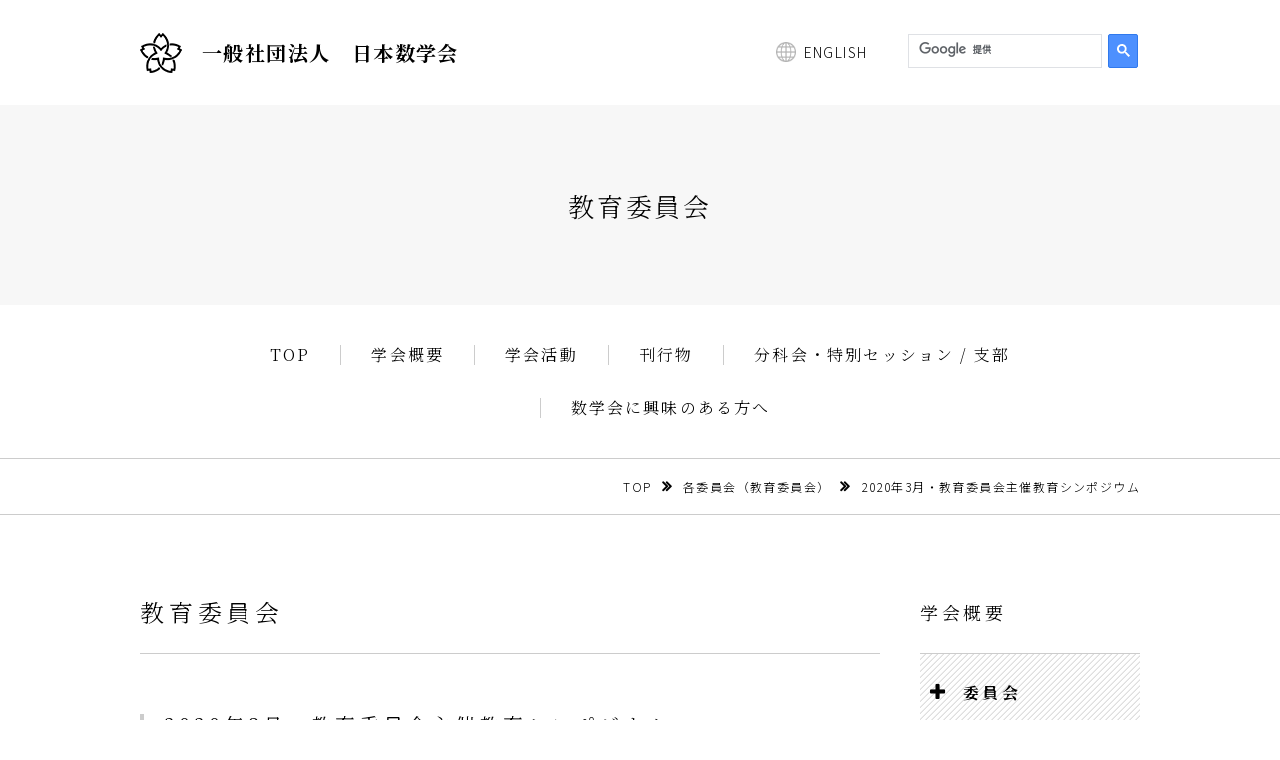

--- FILE ---
content_type: text/html
request_url: https://www.mathsoc.jp/overview/committee/education/sympo/2020mar.html
body_size: 13238
content:

    <!DOCTYPE html>
  <html lang="ja">

  <head>
    <meta charset="utf-8">
    <meta name="description" content="">
    <meta name="keywords" content="">
    <meta http-equiv="X-UA-Compatible" content="IE=Edge">
    <meta name="format-detection" content="telephone=no">
    <meta name="viewport" content="width=device-width,initial-scale=1">
    <title>
      2020年3月・教育委員会主催教育シンポジウム
    </title>
    <link href="https://fonts.googleapis.com/css?family=Noto+Sans+JP:300,400,500,700|Noto+Serif+JP:300,400,500,700&display=swap&subset=japanese" rel="stylesheet">
    <link rel="stylesheet" href="../../../../assets/css/style.css">
    
        
            
                
                    
  </head>

  <body class="">
    <header class="l-header">
      <a href="../../../../" class="l-header__logo l-header__logo--bold">
        <img src="../../../../assets/images/common/logo-black.png" alt="一般社団法人　日本数学会">
        一般社団法人　日本数学会
      </a>
      <nav class="l-header__navi u-hidden-sp">
        
        

        <a href="../../../../en/" class="p-language-select">ENGLISH</a>

        <script async src="https://cse.google.com/cse.js?cx=a4eeb29ed78ab55de"></script>
        <div class="p-search-site-pc">
          <div class="gcse-search"></div>
        </div>
      </nav>
      <div class="l-header__menu js-header-menu u-hidden-pc">
        <span class="l-header__menu__trigger"><span></span><span></span><span></span></span>
        <span class="l-header__menu__text">menu</span>
      </div>
    </header>
    <main class="l-contents">
      <div class="p-heading-main">
        <p class="p-heading-main__text">教育委員会</p>
      </div>
      
  <nav class="p-navi js-navi">
    <div class="p-navi__language u-hidden-pc">
      

      <a href="../../../../en/" class="p-language-select">ENGLISH</a>

    </div>
    <ul class="p-navi__list">
      <li><a href="../../../../" class="p-navi__list__links" title="TOP">TOP</a></li>
      <li><a href="../../../../overview/committee/about/" class="p-navi__list__links" title="学会概要">学会概要</a></li>
      <li><a href="../../../../activity/index.html" class="p-navi__list__links" title="学会活動">学会活動</a></li>
      <li><a href="../../../../publications/index.html" class="p-navi__list__links" title="刊行物">刊行物</a></li>
      <li><a href="../../../../sections/index.html" class="p-navi__list__links" title="分科会・特別セッション / 支部">分科会・特別セッション /
          支部</a></li>
      <li><a href="../../../../interested/" class="p-navi__list__links" title="数学会に興味のある方へ">数学会に興味のある方へ</a></li>

      <li><a href="../application/" class="p-navi__list__links" title="学会講演申込">学会講演申込</a></li>
      <li><a href="../../../../pamph/index.html" class="p-navi__list__links" title="会員各種手続き">会員各種手続き</a></li>
      <li><a href="../../../../office/information.html" class="p-navi__list__links" title="事務局からのお知らせ">事務局からのお知らせ</a></li>
      <li class="u-hidden-pc"><a href="../../../../pamph/index.html" class="p-navi__list__links" title="会員募集">会員募集</a>
      </li>
    </ul>
    <div class="p-search-site-sp">
      <div class="gcse-search"></div>
    </div>
  </nav>
        <nav class="p-breadcrumb u-hidden-sp">
          <ol class="p-breadcrumb__list l-contents__in">
            <li><a href="../../../../" class="p-breadcrumb__list__items p-breadcrumb__list__items--link">TOP</a></li>
            <li><a href="../" class="p-breadcrumb__list__items p-breadcrumb__list__items--link" title="各委員会（教育委員会）">
                各委員会（教育委員会）
              </a></li>
            <li><span class="p-breadcrumb__list__items">
                2020年3月・教育委員会主催教育シンポジウム
              </span></li>
          </ol>
        </nav>
        <div class="l-contents__in l-contents__in--col2">
          <section class="p-section">
            <h1 class="p-heading-lv1">教育委員会</h1>
            <h2 class="p-heading-lv2">2020年3月・教育委員会主催教育シンポジウム</h2>
            <h3 class="p-heading-lv3 u-mb20">教育委員会主催 教育シンポジウム
              <br>数理・データサイエンス教育の発信と波及〜モデルカリキュラム，e-ラーニング教材の活用～
            </h3>

            <p class="u-mb20">本シンポジュウムは，年会の対面開催中止により開催中止となりました．このシンポジュウムについては，数学通信第２５巻第４号（２０２１年２月）に「教育委員会主催シンポジュウムに代えて」という特集があり，講演者４名および委員長による解説が掲載されています．ご参照願います．<br>次の案内は，２０２０年　年会プログラムに掲載されたものです：</p>
            <p class="u-mb20">「数理・データサイエンス教育」については，これまでも教育委員会主催教育シンポジウムで３回取り上げてまいりました．その間，国内各地への広がりを見せていることは，周知のところです．このような背景のもと，今回のシンポジウムは，６拠点コンソーシアムのカリキュラム分科会が作成された「モデルカリキュラム・スキルセット」についての話題と，北海道大学での取り組みについての話題で構成いたしました．そして，特に数理・データサイエンス教育に数学サイドがどのように関わり得るのかといった点にも焦点を合わせたものとしたいと考えております．<br>日本数学会の多くの会員のご参加をお待ちしております．</p>

            <ul class="p-list-def">
              <li><span>日時</span><span>3月16日（月）　14:00--16:15</span></li>
              <li><span>場所</span><span>日本大学　駿河台キャンパス　理工学部1号館6階 CSTホール</span></li>
              <li><span>プログラム</span><span></span></li>
            </ul>
            <ul class="p-list-def u-pl40">
              <li><span>14:00--14:10</span><span>開会の挨拶
                  <br>寺杣友秀（日本数学会理事長・法政大学）</span></li>

              <li><span>14:10--14:20</span><span>シンポジウムの趣旨説明
                  <br>牛瀧文宏（教育委員会委員長・京都産業大学）</span></li>

              <li><span>14:20--14:50</span><span>「数理・データサイエンス教育における標準カリキュラムおよびスキル・セットについて」
                  <br>行木孝夫（北海道大学大学院理学研究科・MDSセンター）</span></li>

              <li><span>14:50--15:15</span><span>「北海道大学における数理・データサイエンス教育について」
                  <br>大本　亨（北海道大学大学院理学研究科・MDSセンター）</span></li>

              <li><span>15:20--15:45</span><span>「e-ラーニング数学計算ドリル「WeBWork」の概要および北海道大学における「WeBWork」の導入事例について」
                  <br>本多俊一（北海道大学MDSセンター（～２月）／公立千歳科学技術大学（３月～））</span></li>

              <li><span>15:45--15:55</span><span>「金沢大学における「WeBWork」の導入事例について」
                  <br>牛島　顕（金沢大学理工研究域数物科学系）</span></li>

              <li><span>16:00--16:15</span><span>質疑応答・情報共有</span></li>


            </ul>
            <ul class="p-list-def">
              <li><span>司会</span><span>佐野隆志　（教育委員会副委員長・山形大学）</span></li>
            </ul>


          </section>
          
<aside class="p-sidebar">
  
  <h2 class="p-sidebar__title">学会概要</h2>
  <p class="p-sidebar__trigger js-accordionーtrigger">委員会</p>
  <ul class="p-sidebar__list">
    <li><a href="../../../../overview/committee/about/" title="日本数学会とは">日本数学会とは</a></li>
    <li><a href="../../../../overview/committee/publication/">出版委員会</a></li>
    <li><a href="../../../../overview/committee/academic/">学術委員会</a></li>
    <li><a href="../../../../overview/committee/education/">教育委員会</a></li>
    <li><a href="../../../../overview/committee/public_relations/">広報委員会</a></li>
    <li><a href="../../../../overview/committee/gender_equality/">男女共同参画社会推進委員会</a></li>
    <li><a href="../../../../overview/committee/info_system/">情報システム運用委員会</a></li>
    <li><a href="../../../../overview/committee/society/">社会連携協議会</a></li>
    
  </ul>
  <p class="p-sidebar__trigger js-accordionーtrigger">歴史</p>
  <ul class="p-sidebar__list">
    <li><a href="../../../../overview/history/member_list/index.html" title="過去の役員・委員名簿">過去の役員・委員名簿</a></li>
    <li><a href="../../../../overview/history/past_presidents.html" title="歴代理事長">歴代理事長</a></li>
  </ul>
  <p class="p-sidebar__trigger js-accordionーtrigger">組織運営</p>
  <ul class="p-sidebar__list">
    <li><a href="../../../../overview/organization/directors.html" title="理事会、監事">理事会、監事</a></li>
  </ul>

  

  <ul class="p-sidebar__button p-sidebar__col2">
    <li><a href="../../../../publications/index.html" title="刊行物"><img src="../../../../assets/images/common/icon04.png" alt="刊行物">刊行物</a></li>
    <li><a href="../../../../interested/joining/" title="会員へのお誘い"><img src="../../../../assets/images/common/icon06.png" alt="会員へのお誘い">会員へのお誘い</a></li>
  </ul>
  <ul class="p-link-list p-sidebar__col2 u-mt10">
    <li><a href="../../../../sections/index.html" class="p-link-list__items" title="分科会・特別セッション/支部">分科会・<br>特別セッション/支部</a></li>
    <li><a href="../../../../pamph/index.html" class="p-link-list__items" title="会員各種手続き">会員各種手続き</a></li>
    <li><a href="../../../../application/" class="p-link-list__items" title="学会講演申込み">学会講演申込み</a></li>
  </ul>
</aside>
        </div>
    </main>
    
  <footer class="l-footer">
    <nav class="l-footer__navi u-hidden-sp">
      <div class="l-footer__in">
        <ul class="l-footer__navi__list">
          <li><a href="../../../../" class="l-footer__navi__list__links" title="TOP">TOP</a></li>
          <li><a href="../../../../overview/committee/about/" class="l-footer__navi__list__links" title="学会概要">学会概要</a></li>
          <li><a href="../../../../activity/index.html" class="l-footer__navi__list__links" title="学会活動">学会活動</a></li>
          <li><a href="../../../../publications/index.html" class="l-footer__navi__list__links" title="刊行物">刊行物</a></li>
          <li><a href="../../../../sections/index.html" class="l-footer__navi__list__links" title="分科会・特別セッション">分科会・特別セッション</a></li>
          <li><a href="../../../../interested/" class="l-footer__navi__list__links" title="数学会に興味のある方へ">数学会に興味のある方へ</a></li>
        </ul>
        <ul class="l-footer__navi__list">
          <li><a href="../../../../office/disclosure/" class="l-footer__navi__list__links" title="情報公開">情報公開</a></li>
          <li><a href="../../../../compliance/EthicalCode200806.pdf" class="l-footer__navi__list__links" title="倫理綱領">倫理綱領</a></li>
          <li><a href="../../../../compliance/data_policy.html" class="l-footer__navi__list__links" title="個人情報保護方針">個人情報保護方針</a></li>
          <li><a href="../../../../overview/committee/publication/index.html" class="l-footer__navi__list__links" title="著作権について">著作権について</a></li>
          <li><a href="../../../../office/address.html" class="l-footer__navi__list__links" title="アクセス">アクセス</a></li>
        </ul>
      </div>
    </nav>
    <div class="l-footer__in l-footer__other">
      <div class="l-footer__logo"><img src="../../../../assets/images/common/logo-white.png" alt="一般社団法人　日本数学会">一般社団法人　日本数学会</div>
      <small class="l-footer__copy">Copyright(C) 2020 The Mathematical Society of Japan </small>
    </div>
  </footer>
      <script src="../../../../assets/js/app.js"></script>
<script src="https://use.fontawesome.com/ed6b0bfcc3.js"></script>


    

        

            
        </body>

        </html>

--- FILE ---
content_type: text/css
request_url: https://www.mathsoc.jp/assets/css/style.css
body_size: 148703
content:
@import url("//fonts.googleapis.com/earlyaccess/notosansjapanese.css");/*! http://meyerweb.com/eric/tools/css/reset/
   v2.0 | 20110126
   License: none (public domain)
*/html,body,div,span,applet,object,iframe,h1,h2,h3,h4,h5,h6,p,blockquote,pre,a,abbr,acronym,address,big,cite,code,del,dfn,em,img,ins,kbd,q,s,samp,small,strike,strong,sub,sup,tt,var,b,u,i,center,dl,dt,dd,ol,ul,li,fieldset,form,label,legend,table,caption,tbody,tfoot,thead,tr,th,td,article,aside,canvas,details,embed,figure,figcaption,footer,header,hgroup,menu,nav,output,ruby,section,summary,time,mark,audio,video{margin:0;padding:0;border:0;font:inherit;font-size:100%;vertical-align:baseline}article,aside,details,figcaption,figure,footer,header,hgroup,menu,nav,section,main{display:block}body{line-height:1}ol,ul{list-style:none}blockquote,q{quotes:none}blockquote:before,blockquote:after,q:before,q:after{content:'';content:none}table{border-collapse:collapse;border-spacing:0}html{font-size:62.5%}sup{font-size:12px;line-height:1;vertical-align:super}sub{margin-left:-2px;font-size:12px;line-height:1;vertical-align:sub}body{word-wrap:break-word;color:#000;font-family:"Noto Sans JP",sans-serif;font-size:1.2rem;font-weight:300;letter-spacing:0.1em;line-height:1.66667;text-align:left}*,*:before,*:after{-webkit-box-sizing:border-box;box-sizing:border-box}a{-webkit-transition:opacity 0.35s;color:inherit;text-decoration:none;opacity:1;transition:opacity 0.35s}a:hover{opacity:0.7}table,td,th{border-collapse:collapse}b,strong{font-weight:600}img{display:block;max-width:100%;height:auto}@font-face{src:url("../fonts/icomoon.eot?l2tqio");src:url("../fonts/icomoon.eot?l2tqio#iefix") format("embedded-opentype"),url("../fonts/icomoon.ttf?l2tqio") format("truetype"),url("../fonts/icomoon.woff?l2tqio") format("woff"),url("../fonts/icomoon.svg?l2tqio#icomoon") format("svg");font-family:'icomoon';font-style:normal;font-weight:normal}[class^="icon-"],[class*=" icon-"]{speak:none;-webkit-font-smoothing:antialiased;-moz-osx-font-smoothing:grayscale;font-family:'icomoon' !important;font-style:normal;font-variant:normal;font-weight:normal;line-height:1;text-transform:none}.icon-arrow-top:before{color:#515557;content:"\e90c"}.icon-close:before{content:"\e90b"}.icon-bar:before{content:"\e90a"}.icon-event:before{content:"\e909"}.icon-top:before{content:"\e900"}.icon-home:before{content:"\e901"}.icon-pdf:before{content:"\e902"}.icon-mail:before{content:"\e903"}.icon-login:before{content:"\e904"}.icon-facebook:before{content:"\e905"}.icon-twitter:before{content:"\e906"}.icon-search:before{content:"\e907"}.icon-blank:before{content:"\e908"}.l-header{-webkit-box-align:center;-ms-flex-align:center;-webkit-box-pack:justify;-ms-flex-pack:justify;display:-webkit-box;display:-ms-flexbox;display:flex;align-items:center;justify-content:space-between;width:100%;height:50px;padding:0 20px}.l-header__logo{-webkit-box-align:center;-ms-flex-align:center;display:-webkit-box;display:-ms-flexbox;display:flex;align-items:center;font-family:"Noto Serif JP",serif;font-size:1rem}.l-header__logo img{display:block}.l-header__logo--bold{font-weight:600}.l-header__navi{-webkit-box-align:center;-ms-flex-align:center;display:-webkit-box;display:-ms-flexbox;display:flex;align-items:center}.l-header__navi__list{-webkit-box-align:center;-ms-flex-align:center;display:-webkit-box;display:-ms-flexbox;display:flex;align-items:center}.l-header__navi__list li img{display:block;height:auto;margin-right:15px}.l-header__navi__list li:nth-child(1) img{width:22px}.l-header__navi__list li:nth-child(2) img{width:24px}.l-header__navi__list__links{-webkit-box-align:center;-ms-flex-align:center;display:-webkit-box;display:-ms-flexbox;display:flex;align-items:center}.l-footer{background-color:#1c1d1f}.l-footer__in{width:100%;padding:0 20px}.l-footer__navi{-webkit-box-align:center;-ms-flex-align:center;display:-webkit-box;display:-ms-flexbox;display:flex;align-items:center;padding:28px 0;border-bottom:1px solid #767778;background-color:#202324}.l-footer__navi__list{-ms-flex-wrap:wrap;-webkit-box-pack:center;-ms-flex-pack:center;-webkit-box-align:center;-ms-flex-align:center;display:-webkit-box;display:-ms-flexbox;display:flex;flex-wrap:wrap;align-items:center;justify-content:center}.l-footer__navi__list:not(:first-of-type){margin-top:8px}.l-footer__navi__list li:not(:first-child){position:relative}.l-footer__navi__list li:not(:first-child)::before{position:absolute;top:50%;left:0;width:1px;height:20px;margin-top:-10px;background-color:#767778;content:''}.l-footer__navi__list__links{display:block;padding:0 24px;color:#767778;font-family:"Noto Serif JP",serif;font-size:1.4rem}.l-footer__other{-webkit-box-orient:vertical;-webkit-box-direction:normal;-ms-flex-direction:column;-webkit-box-align:center;-ms-flex-align:center;display:-webkit-box;display:-ms-flexbox;display:flex;flex-direction:column;align-items:center;padding:20px;color:#fff;font-family:"Noto Serif JP",serif}.l-footer__logo{-webkit-box-align:center;-ms-flex-align:center;display:-webkit-box;display:-ms-flexbox;display:flex;align-items:center}.l-footer__logo img{display:block;width:auto;height:20px;margin-right:10px}.l-footer__copy{margin-top:10px;font-size:.8rem;font-weight:200}.l-contents{width:100%;padding-bottom:40px}.l-contents__in{width:100%;padding:0 20px}.l-contents__in--col2{margin-top:8px}.c-flex{-ms-flex-wrap:wrap;display:-webkit-box;display:-ms-flexbox;display:flex;flex-wrap:wrap}.c-flex--column{-webkit-box-orient:vertical;-webkit-box-direction:normal;-ms-flex-direction:column;flex-direction:column}.c-flex--center{-webkit-box-pack:center;-ms-flex-pack:center;justify-content:center}.c-flex--flex-start{-webkit-box-pack:start;-ms-flex-pack:start;justify-content:flex-start}.c-flex--flex-end{-webkit-box-pack:end;-ms-flex-pack:end;justify-content:flex-end}.c-flex--around{-ms-flex-pack:distribute;justify-content:space-around}.c-flex--between{-webkit-box-pack:justify;-ms-flex-pack:justify;justify-content:space-between}.c-flex--baseline{-webkit-box-align:baseline;-ms-flex-align:baseline;align-items:baseline}.c-flex--top{-webkit-box-align:start;-ms-flex-align:start;align-items:flex-start}.c-flex--middle{-webkit-box-align:center;-ms-flex-align:center;align-items:center}.c-flex--bottom{-webkit-box-align:end;-ms-flex-align:end;align-items:flex-end}.c-flex--nowrap{-ms-flex-wrap:nowrap !important;flex-wrap:nowrap !important}.p-navi{height:100%;overflow:auto}.p-navi__list li:nth-of-type(n+7){display:block}.p-navi__list__links{display:block;font-family:"Noto Serif JP",serif}.p-language{display:block;position:relative;width:120px;background-color:#fff}.p-language::after{-webkit-transform:rotate(-45deg);position:absolute;top:50%;right:12px;width:7px;height:7px;margin-top:-4px;transform:rotate(-45deg);border-bottom:1px solid #999999;border-left:1px solid #999999;content:""}.p-language__select{-webkit-appearance:none;-moz-appearance:none;appearance:none;-webkit-transition:0.35s;z-index:1;position:relative;width:100%;margin:0;padding:0;padding:4px 30px 4px 8.5px;border:none;border:1px solid #c9c9c9;border-radius:0;outline:none;background:none;background:transparent;color:#000;font-family:"Noto Sans JP",sans-serif;font-size:1.2rem;font-weight:400;letter-spacing:.1em;transition:0.35s}.p-language__select::-ms-expand{display:none}.p-language-select{-webkit-box-align:center;-ms-flex-align:center;display:-webkit-box;display:-ms-flexbox;display:flex;align-items:center;margin-top:-2px}.p-language-select:before{display:inline-block;width:20px;height:20px;margin-right:8px;background-image:url("../images/common/language.png");background-position:center;background-repeat:no-repeat;background-size:contain;content:""}.p-sidebar__title{padding-bottom:16px;border-bottom:1px solid #ccc;font-family:"Noto Serif JP",serif;font-size:1.5rem;letter-spacing:0.2em;line-height:1.666666666666667}.p-sidebar__link{-webkit-box-align:center;-ms-flex-align:center;-webkit-transition:opacity 0.35s;display:-webkit-box;display:-ms-flexbox;display:flex;align-items:center;padding:12px 10px;border-bottom:1px dotted #ccc;background-color:#ffffff;background-image:url("data:image/svg+xml,%3Csvg width='6' height='6' viewBox='0 0 6 6' xmlns='http://www.w3.org/2000/svg'%3E%3Cg fill='%23cccccc' fill-opacity='1' fill-rule='evenodd'%3E%3Cpath d='M5 0h1L0 6V5zM6 5v1H5z'/%3E%3C/g%3E%3C/svg%3E");font-family:"Noto Serif JP",serif;font-size:1.2rem;font-weight:600;letter-spacing:0.2em;cursor:pointer;opacity:1;transition:opacity 0.35s}.p-sidebar__link:hover{opacity:0.7}.p-sidebar__trigger{-webkit-box-align:center;-ms-flex-align:center;-webkit-transition:opacity 0.35s;display:-webkit-box;display:-ms-flexbox;display:flex;align-items:center;padding:12px 10px;border-bottom:1px dotted #ccc;background-color:#ffffff;background-image:url("data:image/svg+xml,%3Csvg width='6' height='6' viewBox='0 0 6 6' xmlns='http://www.w3.org/2000/svg'%3E%3Cg fill='%23cccccc' fill-opacity='1' fill-rule='evenodd'%3E%3Cpath d='M5 0h1L0 6V5zM6 5v1H5z'/%3E%3C/g%3E%3C/svg%3E");font-family:"Noto Serif JP",serif;font-size:1.2rem;font-weight:600;letter-spacing:0.2em;cursor:pointer;opacity:1;transition:opacity 0.35s}.p-sidebar__trigger:hover{opacity:0.7}.p-sidebar__trigger::before{margin-right:10px;font-family:FontAwesome;font-weight:normal;content:"\f067"}.p-sidebar__trigger.is-active::before{content:"\f068"}.p-sidebar__list{display:none}.p-sidebar__list a{display:block;padding:10px 0;border-bottom:1px dotted #ccc;font-family:"Noto Serif JP",serif;font-size:1.2rem;line-height:1.875}.p-sidebar__button li{margin-top:10px;border:1px solid #ccc}.p-sidebar__button a{-webkit-box-align:center;-ms-flex-align:center;display:-webkit-box;display:-ms-flexbox;display:flex;align-items:center;height:45px;font-family:"Noto Serif JP",serif;font-size:1.2rem}.p-sidebar__button a img{display:block;width:15px;height:auto;margin:0 10px 0 15px}.kenichi{position:relative}.kenichi__gazou{position:absolute;top:40px;right:50px;font-size:10px;font-weight:500;letter-spacing:0;list-style:none;text-align:center}.kenichi__gazou img{width:150px !important;margin:0 auto}.p-heading-main{-webkit-box-pack:center;-ms-flex-pack:center;-webkit-box-align:center;-ms-flex-align:center;display:-webkit-box;display:-ms-flexbox;display:flex;align-items:center;justify-content:center;min-height:100px;padding:30px;background-color:#f7f7f7;letter-spacing:0.2em}.p-heading-main__text{font-family:"Noto Serif JP",serif;font-size:1.3rem;text-align:center}.p-heading-main__sub-text{display:block;margin-top:5px;font-size:0.8rem;text-align:center}.p-heading-lv1{padding:16px 0;border-bottom:1px solid #ccc;font-family:"Noto Serif JP",serif;font-size:1.5rem;letter-spacing:0.2em}.p-heading-lv2{-webkit-box-align:center;-ms-flex-align:center;display:-webkit-box;display:-ms-flexbox;display:flex;align-items:center;margin:25px 0;padding-left:15px;border-left:2px solid #ccc;font-family:"Noto Serif JP",serif;font-size:1.3rem;letter-spacing:0.2em;line-height:1.1}.p-heading-lv2.blk{display:block}.p-heading-lv2--little{margin-top:1rem;font-size:1rem;letter-spacing:0.1em}.p-heading-lv3{font-family:"Noto Serif JP",serif;font-size:1.2rem;font-weight:600;letter-spacing:0.2em}.p-news__items{display:-webkit-box;display:-ms-flexbox;display:flex;padding:16px 0 12px;border-bottom:1px dotted #ccc}.p-news__items--noborder{border-bottom:0px}.p-news__items__label{display:block;width:70px;padding:2px;background-color:#ccc;color:#fff;font-size:0.8rem;text-align:center}.p-news__items__label--01{background-color:#00a593}.p-news__items__label--02{background-color:#77c9ea}.p-news__items__label--03{background-color:#004f9c}.p-news__items__label--04{background-color:crimson}.p-news__items__label--05{background-color:#8ea7b2}.p-news__items__label--06{background-color:#f6bdd1}.p-news__items__label--07{background-color:#66830b}.p-news__items__label--08{background-color:#f6830b}.p-news__items__label--09{background-color:#f6e30b}.p-news__items__label--icm{background-color:#ff85b0}.p-news__items__title{display:block;line-height:1.416666666666667}.p-news-emergency{display:inline-block;width:100%;margin-bottom:10px;padding:5px 20px;background-color:#dc143c;color:#fff;font-size:1.2rem;text-align:center}.p-news-emergency:after{margin-left:10px;font-family:FontAwesome;font-weight:bold;content:"\f101"}.p-news-index{margin-top:20px}.p-news-index__item:first-of-type .p-news__list li:first-of-type{border-top:1px dotted #ccc}.p-breadcrumb{padding:10px 0;border-top:1px solid #ccc;border-bottom:1px solid #ccc}.p-breadcrumb__list{-webkit-box-align:center;-ms-flex-align:center;-webkit-box-pack:end;-ms-flex-pack:end;display:-webkit-box;display:-ms-flexbox;display:flex;align-items:center;justify-content:flex-end}.p-breadcrumb__list__items{-webkit-box-align:center;-ms-flex-align:center;display:-webkit-box;display:-ms-flexbox;display:flex;align-items:center;font-size:1.2rem}.p-breadcrumb__list__items--link::after{margin:0 10px;font-family:FontAwesome;font-size:1.4em;font-weight:bold;content:"\f101"}.p-button{display:block;position:relative;width:160px;padding:10px 0;border:1px solid #000;text-align:center}.p-button::before{-webkit-transform:translateY(-50%);position:absolute;top:50%;left:12%;transform:translateY(-50%);font-family:FontAwesome;font-weight:bold;content:'\f101'}.p-button::after{display:block;position:absolute;top:4px;left:4px;width:100%;height:100%;border-right:1px solid #000;border-bottom:1px solid #000;content:''}.p-list>li{margin-top:0.4em}.p-list>li>.p-list{margin:0.5em 0 0.5em 1em}.p-list>dd{margin-left:1em}.p-list-def{display:table}.p-list-def>li{display:table-row}.p-list-def>li>span{display:table-cell;vertical-align:top}.p-list-def>li>span:first-child{position:relative;padding-right:1.1em;white-space:nowrap}.p-list-def>li>span:first-child::after{position:absolute;right:0;content:":"}.p-list-def>li>span:last-child{padding-left:1em}.p-list-def.simple>li>span:first-child{padding-right:0}.p-list-def.simple>li>span:first-child::after{content:""}.p-list-def.simple>li>span:last-child{padding-left:0}.p-list-number{counter-reset:item}.p-list-number>li{-webkit-box-align:start;-ms-flex-align:start;display:-webkit-box;display:-ms-flexbox;display:flex;align-items:flex-start;margin-top:0.4em}.p-list-number>li:before{min-width:24px;margin-right:12px;font-weight:bold;text-align:right;content:counter(item) ".";counter-increment:item}.p-list-number--zero{counter-reset:item -1 !important}.p-list-number--large>li{margin-top:3rem}.p-list-number--inline{-webkit-box-pack:justify;-ms-flex-pack:justify;-ms-flex-wrap:wrap;display:-webkit-box;display:-ms-flexbox;display:flex;flex-wrap:wrap;justify-content:space-between}.p-list-number--inline>li{width:48%;margin-top:0;padding:8px 0;border-bottom:1px solid #ccc;line-height:1.7}.p-list-number--inline>li:before{margin-right:4px;text-align:left}.p-list-disc{margin-left:20px}.p-list-disc>li{margin-top:0.2em;list-style-type:disc}.p-list-circle{margin-left:20px}.p-list-circle>li{margin-top:0.2em;list-style-type:circle}.p-list-lower-roman{margin-left:20px}.p-list-lower-roman>li{margin-top:0.2em;list-style-type:lower-roman}.p-list-upper-roman{margin-left:20px}.p-list-upper-roman>li{margin-top:0.2em;list-style-type:upper-roman}.p-list-hiragana{margin-left:20px}.p-list-hiragana>li{margin-top:0.2em;list-style-type:hiragana}.p-list-katakana{margin-left:20px}.p-list-katakana>li{margin-top:0.2em;list-style-type:katakana}.p-list-lower-alpha{margin-left:20px}.p-list-lower-alpha>li{margin-top:0.2em;list-style-type:lower-alpha}.p-list-paragraph>dt{margin-top:20px}.p-list-paragraph dd{margin-left:30px}.p-link{text-decoration:underline;word-break:break-word}.p-link:hover{text-decoration:none}.p-link-more{display:inline-block;border-bottom:1px solid #ccc;font-family:"Noto Serif JP",serif;font-size:0.8rem}.p-link-list>li{-webkit-box-align:center;-ms-flex-align:center;display:-webkit-box;display:-ms-flexbox;display:flex;align-items:center;border-bottom:1px dotted #ccc}.p-link-list__items{-webkit-box-pack:justify;-ms-flex-pack:justify;-webkit-box-align:center;-ms-flex-align:center;display:-webkit-box;display:-ms-flexbox;display:flex;align-items:center;justify-content:space-between;width:100%;padding:8px 0;font-family:"Noto Serif JP",serif;line-height:1.666666666666667}.p-link-list__items::after{font-family:FontAwesome;font-weight:bold;content:"\f101"}.p-link02{border-bottom:1px solid #ffaaaa}.p-link02:hover{background-color:#ffe5ff;color:#0030b0}.p-feature__card{-webkit-box-orient:vertical;-webkit-box-direction:normal;-ms-flex-direction:column;-webkit-box-pack:justify;-ms-flex-pack:justify;-webkit-box-align:center;-ms-flex-align:center;display:-webkit-box;display:-ms-flexbox;display:flex;position:relative;flex-direction:column;align-items:center;justify-content:space-between;height:128px;padding:0 10px;border:1px solid #ccc}.p-feature__card::after{-webkit-transform:translateX(-50%);position:absolute;top:-1px;left:50%;width:45px;height:2px;transform:translateX(-50%);background-color:#ccc;content:''}.p-feature__card__title{-webkit-box-align:center;-ms-flex-align:center;-webkit-box-pack:center;-ms-flex-pack:center;display:-webkit-box;display:-ms-flexbox;display:flex;align-items:center;justify-content:center;width:100%;height:50%;border-bottom:1px dotted #ccc;font-family:"Noto Serif JP",serif;font-size:1.4rem;line-height:1.428571428571429;text-align:center}.p-feature__card__icon{-webkit-box-align:center;-ms-flex-align:center;-webkit-box-pack:center;-ms-flex-pack:center;display:-webkit-box;display:-ms-flexbox;display:flex;align-items:center;justify-content:center;height:50%}.p-feature__card__icon>img{display:block;width:auto;height:30px}.p-feature__card__more{position:absolute;right:10px;bottom:10px}.p-table{width:100%}.p-table th,.p-table td{padding:2px 10px;border:1px solid #ccc;vertical-align:middle;word-break:break-word}.p-table th{background-color:#f7f7f7}.p-table.p-table-base2 th,.p-table.p-table-base2 td{padding:0 10px;border:none}.p-table-backnumber td{padding-right:5px;padding-left:5px;text-align:center}.p-table-backnumber td a{text-decoration:underline}.p-table .p-table-cell-vt{-webkit-writing-mode:vertical-rl;-ms-writing-mode:tb-rl;display:inline-block;width:1em;line-height:1em;white-space:nowrap;writing-mode:vertical-rl}.p-table-scroll+.p-table-scroll>table{margin-top:-1px}.p-document-image{*zoom:1}.p-document-image::after{display:table;clear:both;content:''}.p-document-image img{display:block;max-width:45%;margin-top:.5em;margin-right:20px;float:left}.p-document-image-reverse img{display:block;max-width:45%;margin-top:.5em;margin-left:20px;float:right}.p-column4 .p-column4__items .p-column4__items__caption{margin-top:5px}.p-border-box{padding:20px;border:1px solid #000}.u-align-left{text-align:left !important}.u-align-center{text-align:center !important}.u-align-right{text-align:right !important}.u-valign-top{vertical-align:top !important}.u-valign-bottom{vertical-align:bottom !important}.u-valign-middle{vertical-align:middle !important}.u-mt-section{margin-top:40px}.u-mt-tall{margin-top:40px}.u-mt-medium{margin-top:30px}.u-mt-short{margin-top:24px}.u-mt-paragraph{margin-top:20px}.u-mt-line{margin-top:5px}.u-mt0{margin-top:0px !important}.u-mr0{margin-right:0px !important}.u-mb0{margin-bottom:0px !important}.u-ml0{margin-left:0px !important}.u-pt0{padding-top:0px !important}.u-pr0{padding-right:0px !important}.u-pb0{padding-bottom:0px !important}.u-pl0{padding-left:0px !important}.u-mt5{margin-top:5px !important}.u-mr5{margin-right:5px !important}.u-mb5{margin-bottom:5px !important}.u-ml5{margin-left:5px !important}.u-pt5{padding-top:5px !important}.u-pr5{padding-right:5px !important}.u-pb5{padding-bottom:5px !important}.u-pl5{padding-left:5px !important}.u-mt10{margin-top:10px !important}.u-mr10{margin-right:10px !important}.u-mb10{margin-bottom:10px !important}.u-ml10{margin-left:10px !important}.u-pt10{padding-top:10px !important}.u-pr10{padding-right:10px !important}.u-pb10{padding-bottom:10px !important}.u-pl10{padding-left:10px !important}.u-mt15{margin-top:15px !important}.u-mr15{margin-right:15px !important}.u-mb15{margin-bottom:15px !important}.u-ml15{margin-left:15px !important}.u-pt15{padding-top:15px !important}.u-pr15{padding-right:15px !important}.u-pb15{padding-bottom:15px !important}.u-pl15{padding-left:15px !important}.u-mt20{margin-top:20px !important}.u-mr20{margin-right:20px !important}.u-mb20{margin-bottom:20px !important}.u-ml20{margin-left:20px !important}.u-pt20{padding-top:20px !important}.u-pr20{padding-right:20px !important}.u-pb20{padding-bottom:20px !important}.u-pl20{padding-left:20px !important}.u-mt25{margin-top:25px !important}.u-mr25{margin-right:25px !important}.u-mb25{margin-bottom:25px !important}.u-ml25{margin-left:25px !important}.u-pt25{padding-top:25px !important}.u-pr25{padding-right:25px !important}.u-pb25{padding-bottom:25px !important}.u-pl25{padding-left:25px !important}.u-mt30{margin-top:30px !important}.u-mr30{margin-right:30px !important}.u-mb30{margin-bottom:30px !important}.u-ml30{margin-left:30px !important}.u-pt30{padding-top:30px !important}.u-pr30{padding-right:30px !important}.u-pb30{padding-bottom:30px !important}.u-pl30{padding-left:30px !important}.u-mt35{margin-top:35px !important}.u-mr35{margin-right:35px !important}.u-mb35{margin-bottom:35px !important}.u-ml35{margin-left:35px !important}.u-pt35{padding-top:35px !important}.u-pr35{padding-right:35px !important}.u-pb35{padding-bottom:35px !important}.u-pl35{padding-left:35px !important}.u-mt40{margin-top:40px !important}.u-mr40{margin-right:40px !important}.u-mb40{margin-bottom:40px !important}.u-ml40{margin-left:40px !important}.u-pt40{padding-top:40px !important}.u-pr40{padding-right:40px !important}.u-pb40{padding-bottom:40px !important}.u-pl40{padding-left:40px !important}.u-mt45{margin-top:45px !important}.u-mr45{margin-right:45px !important}.u-mb45{margin-bottom:45px !important}.u-ml45{margin-left:45px !important}.u-pt45{padding-top:45px !important}.u-pr45{padding-right:45px !important}.u-pb45{padding-bottom:45px !important}.u-pl45{padding-left:45px !important}.u-mt50{margin-top:50px !important}.u-mr50{margin-right:50px !important}.u-mb50{margin-bottom:50px !important}.u-ml50{margin-left:50px !important}.u-pt50{padding-top:50px !important}.u-pr50{padding-right:50px !important}.u-pb50{padding-bottom:50px !important}.u-pl50{padding-left:50px !important}.u-mt55{margin-top:55px !important}.u-mr55{margin-right:55px !important}.u-mb55{margin-bottom:55px !important}.u-ml55{margin-left:55px !important}.u-pt55{padding-top:55px !important}.u-pr55{padding-right:55px !important}.u-pb55{padding-bottom:55px !important}.u-pl55{padding-left:55px !important}.u-mt60{margin-top:60px !important}.u-mr60{margin-right:60px !important}.u-mb60{margin-bottom:60px !important}.u-ml60{margin-left:60px !important}.u-pt60{padding-top:60px !important}.u-pr60{padding-right:60px !important}.u-pb60{padding-bottom:60px !important}.u-pl60{padding-left:60px !important}.u-mt65{margin-top:65px !important}.u-mr65{margin-right:65px !important}.u-mb65{margin-bottom:65px !important}.u-ml65{margin-left:65px !important}.u-pt65{padding-top:65px !important}.u-pr65{padding-right:65px !important}.u-pb65{padding-bottom:65px !important}.u-pl65{padding-left:65px !important}.u-mt70{margin-top:70px !important}.u-mr70{margin-right:70px !important}.u-mb70{margin-bottom:70px !important}.u-ml70{margin-left:70px !important}.u-pt70{padding-top:70px !important}.u-pr70{padding-right:70px !important}.u-pb70{padding-bottom:70px !important}.u-pl70{padding-left:70px !important}.u-mt75{margin-top:75px !important}.u-mr75{margin-right:75px !important}.u-mb75{margin-bottom:75px !important}.u-ml75{margin-left:75px !important}.u-pt75{padding-top:75px !important}.u-pr75{padding-right:75px !important}.u-pb75{padding-bottom:75px !important}.u-pl75{padding-left:75px !important}.u-mt80{margin-top:80px !important}.u-mr80{margin-right:80px !important}.u-mb80{margin-bottom:80px !important}.u-ml80{margin-left:80px !important}.u-pt80{padding-top:80px !important}.u-pr80{padding-right:80px !important}.u-pb80{padding-bottom:80px !important}.u-pl80{padding-left:80px !important}.u-mt85{margin-top:85px !important}.u-mr85{margin-right:85px !important}.u-mb85{margin-bottom:85px !important}.u-ml85{margin-left:85px !important}.u-pt85{padding-top:85px !important}.u-pr85{padding-right:85px !important}.u-pb85{padding-bottom:85px !important}.u-pl85{padding-left:85px !important}.u-mt90{margin-top:90px !important}.u-mr90{margin-right:90px !important}.u-mb90{margin-bottom:90px !important}.u-ml90{margin-left:90px !important}.u-pt90{padding-top:90px !important}.u-pr90{padding-right:90px !important}.u-pb90{padding-bottom:90px !important}.u-pl90{padding-left:90px !important}.u-mt95{margin-top:95px !important}.u-mr95{margin-right:95px !important}.u-mb95{margin-bottom:95px !important}.u-ml95{margin-left:95px !important}.u-pt95{padding-top:95px !important}.u-pr95{padding-right:95px !important}.u-pb95{padding-bottom:95px !important}.u-pl95{padding-left:95px !important}.u-mt100{margin-top:100px !important}.u-mr100{margin-right:100px !important}.u-mb100{margin-bottom:100px !important}.u-ml100{margin-left:100px !important}.u-pt100{padding-top:100px !important}.u-pr100{padding-right:100px !important}.u-pb100{padding-bottom:100px !important}.u-pl100{padding-left:100px !important}.u-text-bold{font-weight:600}.u-text-nowrap{white-space:nowrap}.u-text-red{color:red}.u-text-blue{color:blue}.u-text-indent{padding-left:1em;text-indent:-1em}.u-text-break{word-break:break-all}.u-text-underline{text-decoration:underline}.u-block{display:block}.u-hidden{display:none}.u-inline{display:inline}.u-inline-block{display:inline-block}.u-table{display:table}.u-table-cell{display:table-cell}.u-table-fixed{table-layout:fixed}.u-block-left{margin-left:auto}.u-block-center{margin-right:auto;margin-left:auto}.u-block-right{margin-right:auto}.u-disabled{pointer-events:none}.u-bg-reverse{background-color:#fff}.u-bg-gray{background-color:#f7f7f7}.u-old-link{color:#ccc}.u-map-title{font-size:20px;font-weight:bold}.u-text-red{color:#cc0033}.u-color-accent{padding:0px 10px;background:#cc0033;color:#fff;font-weight:600}.u-w-0{width:0% !important}.u-mw-0{max-width:0% !important}.u-w-5{width:5% !important}.u-mw-5{max-width:5% !important}.u-w-10{width:10% !important}.u-mw-10{max-width:10% !important}.u-w-15{width:15% !important}.u-mw-15{max-width:15% !important}.u-w-20{width:20% !important}.u-mw-20{max-width:20% !important}.u-w-25{width:25% !important}.u-mw-25{max-width:25% !important}.u-w-30{width:30% !important}.u-mw-30{max-width:30% !important}.u-w-35{width:35% !important}.u-mw-35{max-width:35% !important}.u-w-40{width:40% !important}.u-mw-40{max-width:40% !important}.u-w-45{width:45% !important}.u-mw-45{max-width:45% !important}.u-w-50{width:50% !important}.u-mw-50{max-width:50% !important}.u-w-55{width:55% !important}.u-mw-55{max-width:55% !important}.u-w-60{width:60% !important}.u-mw-60{max-width:60% !important}.u-w-65{width:65% !important}.u-mw-65{max-width:65% !important}.u-w-70{width:70% !important}.u-mw-70{max-width:70% !important}.u-w-75{width:75% !important}.u-mw-75{max-width:75% !important}.u-w-80{width:80% !important}.u-mw-80{max-width:80% !important}.u-w-85{width:85% !important}.u-mw-85{max-width:85% !important}.u-w-90{width:90% !important}.u-mw-90{max-width:90% !important}.u-w-95{width:95% !important}.u-mw-95{max-width:95% !important}.u-w-100{width:100% !important}.u-mw-100{max-width:100% !important}.u-video-box{position:relative;width:100%;margin-bottom:10px;padding-top:56.25%}.u-video-box iframe{position:absolute;top:0;right:0;width:100% !important;height:100% !important}.p-top__title{-webkit-box-align:center;-ms-flex-align:center;display:-webkit-box;display:-ms-flexbox;display:flex;align-items:center;font-family:"Noto Serif JP",serif}.p-top__title__large{font-size:1.5rem}.p-top__title__small{color:#999999;font-size:1rem;font-weight:600;letter-spacing:0.2em}.p-top-news{padding:30px 0;background-color:#f7f7f7}.p-top-news__button{-webkit-box-pack:center;-ms-flex-pack:center;display:-webkit-box;display:-ms-flexbox;display:flex;justify-content:center;margin-top:30px}.p-top-information{margin-top:30px}.p-top-information__title{position:relative;padding-bottom:15px;border-bottom:1px solid #ccc}.p-top-information__title::before{position:absolute;top:100%;left:50%;margin-left:-6px;border:6px solid transparent;border-top:6px solid #ccc;content:""}.p-top-information__list{-ms-flex-wrap:wrap;-webkit-box-pack:justify;-ms-flex-pack:justify;display:-webkit-box;display:-ms-flexbox;display:flex;flex-wrap:wrap;justify-content:space-between;margin-top:20px}.p-top-information__list::after{display:block;width:calc((100% - 25px) / 2);content:""}.p-top-information__list>li{width:calc((100% - 25px) / 2)}.p-top-banner{-ms-flex-wrap:wrap;-webkit-box-align:center;-ms-flex-align:center;-webkit-box-pack:justify;-ms-flex-pack:justify;display:-webkit-box;display:-ms-flexbox;display:flex;flex-wrap:wrap;align-items:center;justify-content:space-between}.p-top-banner>a{-webkit-transition:opacity 0.35s;display:block;width:100%;min-height:123px;transition:opacity 0.35s}.p-top-banner>a:hover{opacity:0.7}.p-top-banner__box{-webkit-box-align:center;-ms-flex-align:center;-webkit-box-pack:center;-ms-flex-pack:center;display:-webkit-box !important;display:-ms-flexbox !important;display:flex !important;align-items:center;justify-content:center;max-width:490px;padding:20px;border:1px solid #ccc;background-color:#f7f7f7;font-family:"Noto Serif JP",serif;font-size:2rem}.p-top-title__wrap{-webkit-box-pack:start;-ms-flex-pack:start;gap:3rem;display:-webkit-box;display:-ms-flexbox;display:flex;justify-content:flex-start}.p-ito__font{color:#FFFF88;font-size:1.8rem;font-weight:bold}.p-ito__font__small{color:#fff}.p-ito__m-auto{margin:0 auto}.p-ito__img{width:90% !important;margin:0 auto;padding:5px;border:1px solid #333;background:#fff}.p-ito__img:hover{border:1px solid #fd70d3;background:#fd70d3}.p-ito__clear{border:none;outline:none;background:transparent;cursor:pointer}.p-ito__close{color:#fff;font-size:3rem;cursor:pointer}.iziModal{-webkit-transition:margin-top .3s ease,height .3s ease;-webkit-transform:translateZ(0);-webkit-box-sizing:border-box;box-sizing:border-box;display:none;position:fixed;top:0;right:0;bottom:0;left:0;margin:auto;transform:translateZ(0);transition:margin-top .3s ease,height .3s ease}.iziModal *{-webkit-box-sizing:border-box;-webkit-font-smoothing:antialiased;box-sizing:border-box}.iziModal::after{-webkit-transition:height .3s ease-in-out,opacity .3s ease-in-out;z-index:1;position:absolute;bottom:0;left:0;width:100%;height:0;background:-webkit-gradient(linear, left top, left bottom, from(transparent), to(rgba(0,0,0,0.35)));background:linear-gradient(to bottom, transparent 0%, rgba(0,0,0,0.35) 100%);content:'';filter:progid:DXImageTransform.Microsoft.gradient( startColorstr='#00000000', endColorstr='#59000000',GradientType=0 );opacity:0;pointer-events:none;transition:height .3s ease-in-out,opacity .3s ease-in-out}.iziModal.hasShadow::after{height:30px;opacity:1}.iziModal .iziModal-progressbar{z-index:1;position:absolute;top:0;left:0;width:100%}.iziModal .iziModal-progressbar>div{width:100%;height:2px}.iziModal .iziModal-header{-webkit-box-shadow:inset 0 -10px 15px -12px rgba(0,0,0,0.3),0 0 0 #555;z-index:10;position:relative;padding:14px 18px 15px;overflow:hidden;background:#88a0b9;box-shadow:inset 0 -10px 15px -12px rgba(0,0,0,0.3),0 0 0 #555}.iziModal .iziModal-header-icon{margin:0;padding:0 15px 0 0;float:left;color:rgba(255,255,255,0.5);font-size:40px}.iziModal .iziModal-header-title{color:#fff;font-size:18px;font-weight:600;line-height:1.3}.iziModal .iziModal-header-subtitle{color:rgba(255,255,255,0.6);font-size:12px;line-height:1.45}.iziModal .iziModal-header-subtitle,.iziModal .iziModal-header-title{display:block;margin:0;padding:0;overflow:hidden;font-family:'Lato',Arial;text-align:left;text-overflow:ellipsis;white-space:nowrap}.iziModal .iziModal-header-buttons{position:absolute;top:50%;right:10px;margin:-17px 0 0}.iziModal .iziModal-button{-webkit-transition:opacity 0.5s ease,-webkit-transform 0.5s cubic-bezier(0.16, 0.81, 0.32, 1);-webkit-tap-highlight-color:transparent;display:block;z-index:2;width:34px;height:34px;margin:0;padding:0;float:right;border:0;border-radius:50%;outline:0;background-size:67% !important;opacity:.3;transition:opacity 0.5s ease,-webkit-transform 0.5s cubic-bezier(0.16, 0.81, 0.32, 1);transition:transform 0.5s cubic-bezier(0.16, 0.81, 0.32, 1),opacity 0.5s ease;transition:transform 0.5s cubic-bezier(0.16, 0.81, 0.32, 1),opacity 0.5s ease,-webkit-transform 0.5s cubic-bezier(0.16, 0.81, 0.32, 1)}.iziModal .iziModal-button-close{background:url([data-uri]) no-repeat 50% 50%}.iziModal .iziModal-button-fullscreen{background:url([data-uri]) no-repeat 50% 50%}.iziModal.isFullscreen .iziModal-button-fullscreen{background:url([data-uri]) no-repeat 50% 50%}.iziModal .iziModal-button-close:hover{-webkit-transform:rotate(180deg);transform:rotate(180deg)}.iziModal .iziModal-button:hover{opacity:.8}.iziModal .iziModal-header.iziModal-noSubtitle{height:auto;padding:10px 15px 12px}.iziModal .iziModal-header.iziModal-noSubtitle .iziModal-header-icon{padding-right:13px;font-size:23px}.iziModal .iziModal-header.iziModal-noSubtitle .iziModal-header-title{margin:3px 0 0;font-size:15px;font-weight:400}.iziModal .iziModal-header.iziModal-noSubtitle .iziModal-header-buttons{right:6px;margin:-16px 0 0}.iziModal .iziModal-header.iziModal-noSubtitle .iziModal-button{width:30px;height:30px}.iziModal-rtl{direction:rtl}.iziModal-rtl .iziModal-header{padding:14px 18px 15px 40px}.iziModal-rtl .iziModal-header-icon{padding:0 0 0 15px;float:right}.iziModal-rtl .iziModal-header-buttons{right:initial;left:10px}.iziModal-rtl .iziModal-button{float:left}.iziModal-rtl .iziModal-header-subtitle,.iziModal-rtl .iziModal-header-title{font-family:Tahoma,'Lato',Arial;font-weight:500;text-align:right}.iziModal-rtl .iziModal-header.iziModal-noSubtitle{padding:10px 15px 12px 40px}.iziModal-rtl .iziModal-header.iziModal-noSubtitle .iziModal-header-icon{padding:0 0 0 13px}.iziModal.iziModal-light .iziModal-header-icon{color:rgba(0,0,0,0.5)}.iziModal.iziModal-light .iziModal-header-title{color:#000}.iziModal.iziModal-light .iziModal-header-subtitle{color:rgba(0,0,0,0.6)}.iziModal.iziModal-light .iziModal-button-close{background:url([data-uri]) no-repeat 50% 50%}.iziModal.iziModal-light .iziModal-button-fullscreen{background:url([data-uri]) no-repeat 50% 50%}.iziModal.iziModal-light.isFullscreen .iziModal-button-fullscreen{background:url([data-uri]) no-repeat 50% 50%}.iziModal .iziModal-loader{z-index:9;position:absolute;top:0;right:0;bottom:0;left:0;background:#fff url([data-uri]) no-repeat 50% 50%}.iziModal .iziModal-content-loader{background:url([data-uri]) no-repeat 50% 50%}.iziModal .iziModal-content:after,.iziModal .iziModal-content:before{display:table;content:''}.iziModal .iziModal-content:after{clear:both}.iziModal .iziModal-content{zoom:1;-webkit-overflow-scrolling:touch;width:100%}.iziModal .iziModal-wrap{-webkit-overflow-scrolling:touch;overflow-scrolling:touch;position:relative;width:100%}.iziModal .iziModal-iframe{-webkit-transition:height .3s ease;width:100%;margin:0 0 -6px;border:0;transition:height .3s ease}.iziModal-overlay{display:block;position:fixed;top:0;left:0;width:100%;height:100%}.iziModal-navigate{position:fixed;top:0;right:0;bottom:0;left:0;pointer-events:none}.iziModal-navigate-caption{display:none;position:absolute;top:10px;left:10px;width:70px;padding:5px 0;color:#fff;font-family:'Lato',Arial;font-size:9px;letter-spacing:.1em;line-height:16px;text-align:center;text-indent:0;text-transform:uppercase}.iziModal-navigate-caption::after,.iziModal-navigate-caption::before{position:absolute;top:2px;width:20px;height:20px;background-size:100% !important;font-size:12px;line-height:14px;text-align:center;content:''}.iziModal-navigate-caption:before{left:0;background:url([data-uri]) no-repeat 50% 50%}.iziModal-navigate-caption:after{right:0;background:url([data-uri]) no-repeat 50% 50%}.iziModal-navigate>button{-webkit-transition:opacity .3s ease;position:fixed;top:0;bottom:0;width:84px;height:100%;margin:0;padding:0;border:0;outline:0;background-size:100% !important;cursor:pointer;opacity:.2;pointer-events:all;transition:opacity .3s ease}.iziModal-navigate>button:hover{opacity:1}.iziModal-navigate-prev{left:50%;background:url([data-uri]) no-repeat 50% 50%}.iziModal-navigate-next{right:50%;background:url([data-uri]) no-repeat 50% 50%}.iziModal.isAttachedTop .iziModal-header{border-top-right-radius:0;border-top-left-radius:0}.iziModal.isAttachedTop{margin-top:0 !important;margin-bottom:auto !important;border-top-right-radius:0 !important;border-top-left-radius:0 !important}.iziModal.isAttachedBottom{margin-top:auto !important;margin-bottom:0 !important;border-bottom-right-radius:0 !important;border-bottom-left-radius:0 !important}.iziModal.isFullscreen{max-width:100% !important;height:100% !important;margin:0 !important}.iziModal.isAttached,.iziModal.isFullscreen{border-radius:0 !important}.iziModal.hasScroll .iziModal-wrap{overflow-x:hidden;overflow-y:auto}html.iziModal-isAttached,html.iziModal-isOverflow{overflow:hidden}html.iziModal-isAttached body,html.iziModal-isOverflow body{position:relative;overflow-y:scroll}.iziModal ::-webkit-scrollbar{width:7px;height:7px;overflow:visible}.iziModal ::-webkit-scrollbar-thumb{-webkit-box-shadow:inset 1px 1px 0 rgba(0,0,0,0.1),inset 0 -1px 0 rgba(0,0,0,0.07);min-height:28px;padding:100px 0 0;border:solid transparent;border-width:0;background-clip:padding-box;background-color:rgba(0,0,0,0.2);box-shadow:inset 1px 1px 0 rgba(0,0,0,0.1),inset 0 -1px 0 rgba(0,0,0,0.07)}.iziModal ::-webkit-scrollbar-thumb:active{background-color:rgba(0,0,0,0.4)}.iziModal ::-webkit-scrollbar-button{width:0;height:0}.iziModal ::-webkit-scrollbar-track{border:solid transparent;border-width:0 0 0 2px;background-clip:padding-box}.iziModal.transitionIn .iziModal-header{-webkit-animation:iziM-slideDown 0.7s cubic-bezier(0.7, 0, 0.3, 1);animation:iziM-slideDown 0.7s cubic-bezier(0.7, 0, 0.3, 1)}.iziModal.transitionIn .iziModal-header .iziModal-header-icon{-webkit-animation:iziM-revealIn 1s cubic-bezier(0.16, 0.81, 0.32, 1) both;animation:iziM-revealIn 1s cubic-bezier(0.16, 0.81, 0.32, 1) both}.iziModal.transitionIn .iziModal-header .iziModal-header-subtitle,.iziModal.transitionIn .iziModal-header .iziModal-header-title{-webkit-animation:iziM-slideIn 1s cubic-bezier(0.16, 0.81, 0.32, 1) both;animation:iziM-slideIn 1s cubic-bezier(0.16, 0.81, 0.32, 1) both}.iziModal.transitionIn .iziModal-header .iziModal-button{-webkit-animation:iziM-revealIn 1.2s cubic-bezier(0.7, 0, 0.3, 1);animation:iziM-revealIn 1.2s cubic-bezier(0.7, 0, 0.3, 1)}.iziModal.transitionIn .iziModal-iframe,.iziModal.transitionIn .iziModal-wrap{-webkit-animation:iziM-fadeIn 1.3s;animation:iziM-fadeIn 1.3s}.iziModal.transitionIn .iziModal-header{-webkit-animation-delay:0s;-moz-animation:0s;animation-delay:0s}.iziModal.transitionIn .iziModal-header .iziModal-header-icon,.iziModal.transitionIn .iziModal-header .iziModal-header-title{-webkit-animation-delay:.4s;-moz-animation:.4s;animation-delay:.4s}.iziModal.transitionIn .iziModal-header .iziModal-header-subtitle{-webkit-animation-delay:.5s;-moz-animation:.5s;animation-delay:.5s}.iziModal.transitionOut .iziModal-header,.iziModal.transitionOut .iziModal-header *{-webkit-transition:none !important;transition:none !important}.iziModal .fadeOut,.iziModal-navigate.fadeOut,.iziModal-overlay.fadeOut,.iziModal.fadeOut{-webkit-animation:iziM-fadeOut .5s;-webkit-animation-fill-mode:forwards;animation:iziM-fadeOut .5s;animation-fill-mode:forwards}.iziModal .fadeIn,.iziModal-navigate.fadeIn,.iziModal-overlay.fadeIn,.iziModal.fadeIn{-webkit-animation:iziM-fadeIn .5s;animation:iziM-fadeIn .5s}.iziModal-overlay.comingIn,.iziModal.comingIn{-webkit-animation:iziM-comingIn .5s ease;animation:iziM-comingIn .5s ease}.iziModal-overlay.comingOut,.iziModal.comingOut{-webkit-animation:iziM-comingOut 0.5s cubic-bezier(0.16, 0.81, 0.32, 1);-webkit-animation-fill-mode:forwards;animation:iziM-comingOut 0.5s cubic-bezier(0.16, 0.81, 0.32, 1);animation-fill-mode:forwards}.iziModal-overlay.bounceInDown,.iziModal.bounceInDown{-webkit-animation:iziM-bounceInDown .7s ease;animation:iziM-bounceInDown .7s ease}.iziModal-overlay.bounceOutDown,.iziModal.bounceOutDown{-webkit-animation:iziM-bounceOutDown .7s ease;animation:iziM-bounceOutDown .7s ease}.iziModal-overlay.bounceInUp,.iziModal.bounceInUp{-webkit-animation:iziM-bounceInUp .7s ease;animation:iziM-bounceInUp .7s ease}.iziModal-overlay.bounceOutUp,.iziModal.bounceOutUp{-webkit-animation:iziM-bounceOutUp .7s ease;animation:iziM-bounceOutUp .7s ease}.iziModal-overlay.fadeInDown,.iziModal.fadeInDown{-webkit-animation:iziM-fadeInDown 0.7s cubic-bezier(0.16, 0.81, 0.32, 1);animation:iziM-fadeInDown 0.7s cubic-bezier(0.16, 0.81, 0.32, 1)}.iziModal-overlay.fadeOutDown,.iziModal.fadeOutDown{-webkit-animation:iziM-fadeOutDown .5s ease;animation:iziM-fadeOutDown .5s ease}.iziModal-overlay.fadeInUp,.iziModal.fadeInUp{-webkit-animation:iziM-fadeInUp 0.7s cubic-bezier(0.16, 0.81, 0.32, 1);animation:iziM-fadeInUp 0.7s cubic-bezier(0.16, 0.81, 0.32, 1)}.iziModal-overlay.fadeOutUp,.iziModal.fadeOutUp{-webkit-animation:iziM-fadeOutUp .5s ease;animation:iziM-fadeOutUp .5s ease}.iziModal-overlay.fadeInLeft,.iziModal.fadeInLeft{-webkit-animation:iziM-fadeInLeft 0.7s cubic-bezier(0.16, 0.81, 0.32, 1);animation:iziM-fadeInLeft 0.7s cubic-bezier(0.16, 0.81, 0.32, 1)}.iziModal-overlay.fadeOutLeft,.iziModal.fadeOutLeft{-webkit-animation:iziM-fadeOutLeft .5s ease;animation:iziM-fadeOutLeft .5s ease}.iziModal-overlay.fadeInRight,.iziModal.fadeInRight{-webkit-animation:iziM-fadeInRight 0.7s cubic-bezier(0.16, 0.81, 0.32, 1);animation:iziM-fadeInRight 0.7s cubic-bezier(0.16, 0.81, 0.32, 1)}.iziModal-overlay.fadeOutRight,.iziModal.fadeOutRight{-webkit-animation:iziM-fadeOutRight .5s ease;animation:iziM-fadeOutRight .5s ease}.iziModal-overlay.flipInX,.iziModal.flipInX{-webkit-animation:iziM-flipInX .7s ease;animation:iziM-flipInX .7s ease}.iziModal-overlay.flipOutX,.iziModal.flipOutX{-webkit-animation:iziM-flipOutX .7s ease;animation:iziM-flipOutX .7s ease}@-webkit-keyframes iziM-comingIn{0%{-webkit-transform:scale(0.9) translateY(-20px) perspective(600px) rotateX(10deg);transform:scale(0.9) translateY(-20px) perspective(600px) rotateX(10deg);opacity:0}to{-webkit-transform:scale(1) translateY(0) perspective(600px) rotateX(0);transform:scale(1) translateY(0) perspective(600px) rotateX(0);opacity:1}}@keyframes iziM-comingIn{0%{-webkit-transform:scale(0.9) translateY(-20px) perspective(600px) rotateX(10deg);transform:scale(0.9) translateY(-20px) perspective(600px) rotateX(10deg);opacity:0}to{-webkit-transform:scale(1) translateY(0) perspective(600px) rotateX(0);transform:scale(1) translateY(0) perspective(600px) rotateX(0);opacity:1}}@-webkit-keyframes iziM-comingOut{0%{-webkit-transform:scale(1);transform:scale(1);opacity:1}to{-webkit-transform:scale(0.9);transform:scale(0.9);opacity:0}}@keyframes iziM-comingOut{0%{-webkit-transform:scale(1);transform:scale(1);opacity:1}to{-webkit-transform:scale(0.9);transform:scale(0.9);opacity:0}}@-webkit-keyframes iziM-fadeOut{0%{opacity:1}to{opacity:0}}@keyframes iziM-fadeOut{0%{opacity:1}to{opacity:0}}@-webkit-keyframes iziM-fadeIn{0%{opacity:0}to{opacity:1}}@keyframes iziM-fadeIn{0%{opacity:0}to{opacity:1}}@-webkit-keyframes iziM-slideIn{0%{-webkit-transform:translateX(50px);opacity:0}to{-webkit-transform:translateX(0);opacity:1}}@keyframes iziM-slideIn{0%{-webkit-transform:translateX(50px);transform:translateX(50px);opacity:0}to{-webkit-transform:translateX(0);transform:translateX(0);opacity:1}}@-webkit-keyframes iziM-slideDown{0%{-webkit-transform:scale(1, 0) translateY(-40px);-webkit-transform-origin:center top;opacity:0}}@keyframes iziM-slideDown{0%{-webkit-transform:scale(1, 0) translateY(-40px);-webkit-transform-origin:center top;transform:scale(1, 0) translateY(-40px);transform-origin:center top;opacity:0}}@-webkit-keyframes iziM-revealIn{0%{-webkit-transform:scale3d(0.3, 0.3, 1);opacity:0}}@keyframes iziM-revealIn{0%{-webkit-transform:scale3d(0.3, 0.3, 1);transform:scale3d(0.3, 0.3, 1);opacity:0}}@-webkit-keyframes iziM-bounceInDown{0%,60%,75%,90%,to{-webkit-animation-timing-function:cubic-bezier(0.215, 0.61, 0.355, 1);animation-timing-function:cubic-bezier(0.215, 0.61, 0.355, 1)}0%{-webkit-transform:translate3d(0, -1000px, 0);transform:translate3d(0, -1000px, 0);opacity:0}60%{-webkit-transform:translate3d(0, 25px, 0);transform:translate3d(0, 25px, 0);opacity:1}75%{-webkit-transform:translate3d(0, -10px, 0);transform:translate3d(0, -10px, 0)}90%{-webkit-transform:translate3d(0, 5px, 0);transform:translate3d(0, 5px, 0)}to{-webkit-transform:none;transform:none}}@keyframes iziM-bounceInDown{0%,60%,75%,90%,to{-webkit-animation-timing-function:cubic-bezier(0.215, 0.61, 0.355, 1);animation-timing-function:cubic-bezier(0.215, 0.61, 0.355, 1)}0%{-webkit-transform:translate3d(0, -1000px, 0);transform:translate3d(0, -1000px, 0);opacity:0}60%{-webkit-transform:translate3d(0, 25px, 0);transform:translate3d(0, 25px, 0);opacity:1}75%{-webkit-transform:translate3d(0, -10px, 0);transform:translate3d(0, -10px, 0)}90%{-webkit-transform:translate3d(0, 5px, 0);transform:translate3d(0, 5px, 0)}to{-webkit-transform:none;transform:none}}@-webkit-keyframes iziM-bounceOutDown{20%{-webkit-transform:translate3d(0, 10px, 0);transform:translate3d(0, 10px, 0)}40%,45%{-webkit-transform:translate3d(0, -20px, 0);transform:translate3d(0, -20px, 0);opacity:1}to{-webkit-transform:translate3d(0, 1000px, 0);transform:translate3d(0, 1000px, 0);opacity:0}}@keyframes iziM-bounceOutDown{20%{-webkit-transform:translate3d(0, 10px, 0);transform:translate3d(0, 10px, 0)}40%,45%{-webkit-transform:translate3d(0, -20px, 0);transform:translate3d(0, -20px, 0);opacity:1}to{-webkit-transform:translate3d(0, 1000px, 0);transform:translate3d(0, 1000px, 0);opacity:0}}@-webkit-keyframes iziM-bounceInUp{0%,60%,75%,90%,to{-webkit-animation-timing-function:cubic-bezier(0.215, 0.61, 0.355, 1);animation-timing-function:cubic-bezier(0.215, 0.61, 0.355, 1)}0%{-webkit-transform:translate3d(0, 1000px, 0);transform:translate3d(0, 1000px, 0);opacity:0}60%{-webkit-transform:translate3d(0, -20px, 0);transform:translate3d(0, -20px, 0);opacity:1}75%{-webkit-transform:translate3d(0, 10px, 0);transform:translate3d(0, 10px, 0)}90%{-webkit-transform:translate3d(0, -5px, 0);transform:translate3d(0, -5px, 0)}to{-webkit-transform:translate3d(0, 0, 0);transform:translate3d(0, 0, 0)}}@keyframes iziM-bounceInUp{0%,60%,75%,90%,to{-webkit-animation-timing-function:cubic-bezier(0.215, 0.61, 0.355, 1);animation-timing-function:cubic-bezier(0.215, 0.61, 0.355, 1)}0%{-webkit-transform:translate3d(0, 1000px, 0);transform:translate3d(0, 1000px, 0);opacity:0}60%{-webkit-transform:translate3d(0, -20px, 0);transform:translate3d(0, -20px, 0);opacity:1}75%{-webkit-transform:translate3d(0, 10px, 0);transform:translate3d(0, 10px, 0)}90%{-webkit-transform:translate3d(0, -5px, 0);transform:translate3d(0, -5px, 0)}to{-webkit-transform:translate3d(0, 0, 0);transform:translate3d(0, 0, 0)}}@-webkit-keyframes iziM-bounceOutUp{20%{-webkit-transform:translate3d(0, -10px, 0);transform:translate3d(0, -10px, 0)}40%,45%{-webkit-transform:translate3d(0, 20px, 0);transform:translate3d(0, 20px, 0);opacity:1}to{-webkit-transform:translate3d(0, -2000px, 0);transform:translate3d(0, -2000px, 0);opacity:0}}@keyframes iziM-bounceOutUp{20%{-webkit-transform:translate3d(0, -10px, 0);transform:translate3d(0, -10px, 0)}40%,45%{-webkit-transform:translate3d(0, 20px, 0);transform:translate3d(0, 20px, 0);opacity:1}to{-webkit-transform:translate3d(0, -1000px, 0);transform:translate3d(0, -1000px, 0);opacity:0}}@-webkit-keyframes iziM-fadeInDown{0%{-webkit-transform:translate3d(0, -100px, 0);transform:translate3d(0, -100px, 0);opacity:0}to{-webkit-transform:none;transform:none;opacity:1}}@keyframes iziM-fadeInDown{0%{-webkit-transform:translate3d(0, -100px, 0);transform:translate3d(0, -100px, 0);opacity:0}to{-webkit-transform:none;transform:none;opacity:1}}@-webkit-keyframes iziM-fadeOutDown{0%{opacity:1}to{-webkit-transform:translate3d(0, 100px, 0);transform:translate3d(0, 100px, 0);opacity:0}}@keyframes iziM-fadeOutDown{0%{opacity:1}to{-webkit-transform:translate3d(0, 100px, 0);transform:translate3d(0, 100px, 0);opacity:0}}@-webkit-keyframes iziM-fadeInUp{0%{-webkit-transform:translate3d(0, 100px, 0);transform:translate3d(0, 100px, 0);opacity:0}to{-webkit-transform:none;transform:none;opacity:1}}@keyframes iziM-fadeInUp{0%{-webkit-transform:translate3d(0, 100px, 0);transform:translate3d(0, 100px, 0);opacity:0}to{-webkit-transform:none;transform:none;opacity:1}}@-webkit-keyframes iziM-fadeOutUp{0%{opacity:1}to{-webkit-transform:translate3d(0, -100px, 0);transform:translate3d(0, -100px, 0);opacity:0}}@keyframes iziM-fadeOutUp{0%{opacity:1}to{-webkit-transform:translate3d(0, -100px, 0);transform:translate3d(0, -100px, 0);opacity:0}}@-webkit-keyframes iziM-fadeInLeft{0%{-webkit-transform:translate3d(-200px, 0, 0);transform:translate3d(-200px, 0, 0);opacity:0}to{-webkit-transform:none;transform:none;opacity:1}}@keyframes iziM-fadeInLeft{0%{-webkit-transform:translate3d(-200px, 0, 0);transform:translate3d(-200px, 0, 0);opacity:0}to{-webkit-transform:none;transform:none;opacity:1}}@-webkit-keyframes iziM-fadeOutLeft{0%{opacity:1}to{-webkit-transform:translate3d(-200px, 0, 0);transform:translate3d(-200px, 0, 0);opacity:0}}@keyframes iziM-fadeOutLeft{0%{opacity:1}to{-webkit-transform:translate3d(-200px, 0, 0);transform:translate3d(-200px, 0, 0);opacity:0}}@-webkit-keyframes iziM-fadeInRight{0%{-webkit-transform:translate3d(200px, 0, 0);transform:translate3d(200px, 0, 0);opacity:0}to{-webkit-transform:none;transform:none;opacity:1}}@keyframes iziM-fadeInRight{0%{-webkit-transform:translate3d(200px, 0, 0);transform:translate3d(200px, 0, 0);opacity:0}to{-webkit-transform:none;transform:none;opacity:1}}@-webkit-keyframes iziM-fadeOutRight{0%{opacity:1}to{-webkit-transform:translate3d(200px, 0, 0);transform:translate3d(200px, 0, 0);opacity:0}}@keyframes iziM-fadeOutRight{0%{opacity:1}to{-webkit-transform:translate3d(200px, 0, 0);transform:translate3d(200px, 0, 0);opacity:0}}@-webkit-keyframes iziM-flipInX{0%{-webkit-transform:perspective(400px) rotateX(60deg);opacity:0}40%{-webkit-transform:perspective(400px) rotateX(-10deg)}70%{-webkit-transform:perspective(400px) rotateX(10deg)}to{-webkit-transform:perspective(400px) rotateX(0deg);opacity:1}}@keyframes iziM-flipInX{0%{-webkit-transform:perspective(400px) rotateX(60deg);transform:perspective(400px) rotateX(60deg);opacity:0}40%{-webkit-transform:perspective(400px) rotateX(-10deg);transform:perspective(400px) rotateX(-10deg)}70%{-webkit-transform:perspective(400px) rotateX(10deg);transform:perspective(400px) rotateX(10deg)}to{-webkit-transform:perspective(400px) rotateX(0deg);transform:perspective(400px) rotateX(0deg);opacity:1}}@-webkit-keyframes iziM-flipOutX{0%{-webkit-transform:perspective(400px);transform:perspective(400px)}30%{-webkit-transform:perspective(400px) rotate3d(1, 0, 0, -20deg);transform:perspective(400px) rotate3d(1, 0, 0, -20deg);opacity:1}to{-webkit-transform:perspective(400px) rotate3d(1, 0, 0, 40deg);transform:perspective(400px) rotate3d(1, 0, 0, 40deg);opacity:0}}@keyframes iziM-flipOutX{0%{-webkit-transform:perspective(400px);transform:perspective(400px)}30%{-webkit-transform:perspective(400px) rotate3d(1, 0, 0, -20deg);transform:perspective(400px) rotate3d(1, 0, 0, -20deg);opacity:1}to{-webkit-transform:perspective(400px) rotate3d(1, 0, 0, 40deg);transform:perspective(400px) rotate3d(1, 0, 0, 40deg);opacity:0}}.p-search-site-pc{width:38%;margin-left:40px}.p-search-site-pc .gsc-control-cse{padding:0}.p-search-site-pc .gsc-input{font-size:14px;line-height:1}.p-search-site-pc table.gsc-search-box td.gsc-input{padding-right:4px}.p-search-site-pc table.gsc-search-box td{height:32px}.p-search-site-pc .gsib_a{padding:7.5px 10px}.p-search-site-pc button{padding:5px}.p-search-site-pc .gsc-search-button-v2{width:30px;height:100%;padding:0;cursor:pointer}.p-search-site-sp{margin-top:30px}.p-search-site-sp .gsc-input{font-size:12px}.p-search-site-sp .gsc-control-cse{border:none;background-color:transparent}.p-search-site-sp table.gsc-search-box td.gsc-input{padding-right:12px !important}.faq-content{margin:60px 0}.faq-content__item{margin-bottom:20px;padding-bottom:10px;border-bottom:1px solid #ccc}.faq-content__item:last-child{margin-bottom:0}.faq-content__item .p-heading-lv3{position:relative;margin-bottom:10px;padding-left:50px;cursor:pointer}.faq-content__item .p-heading-lv3:before{position:absolute;top:0;left:0;width:40px;height:40px;border-radius:50%;font-weight:700;letter-spacing:0;line-height:2;text-align:center;content:"Q"}.faq-content__item .p-faq__list{display:none;position:relative;padding-left:50px}.faq-content__item .p-faq__list:before{position:absolute;top:-5px;left:0;width:40px;height:40px;border-radius:50%;font-family:"Noto Serif JP", serif;font-size:18px;font-weight:700;letter-spacing:0;text-align:center;content:"A"}.faq-content__item .p-list-number>li{margin-top:0}.flex{-webkit-box-pack:justify;-ms-flex-pack:justify;display:-webkit-box;display:-ms-flexbox;display:flex;justify-content:space-between}.flex .txt{width:70%}.flex .mainframe001{width:190px;margin:0 auto}.tbl-memberlist td{width:50%;height:100px}.tbl-memberlist td img{margin:0 auto}.ls-15{letter-spacing:0.15em}.txt-frame{padding:10px;border:2px solid #ccc;border-radius:5px}@media screen and (min-width: 768px){body{min-width:1040px;font-size:1.4rem;line-height:2.14286}.l-header{width:100%;max-width:1040px;height:105px;margin-right:auto;margin-left:auto}.l-header__logo{font-size:2rem}.l-header__logo img{margin-right:20px}.l-header__navi{-webkit-box-pack:end;-ms-flex-pack:end;justify-content:flex-end;width:calc(100% - 318px - 70px)}.l-footer__in{width:100%;max-width:1040px;margin-right:auto;margin-left:auto}.l-footer__other{padding:40px 20px;letter-spacing:.15em}.l-footer__logo{font-size:1.684rem}.l-footer__logo img{height:40px}.l-footer__copy{font-size:1.4rem}.l-contents{padding-bottom:80px}.l-contents__in{width:100%;max-width:1040px;margin-right:auto;margin-left:auto}.l-contents__in--col2{-webkit-box-pack:justify;-ms-flex-pack:justify;display:-webkit-box;display:-ms-flexbox;display:flex;justify-content:space-between;margin-top:55px}.c-flex--pc-col1>*{-ms-flex-preferred-size:100%;flex-basis:100%;max-width:100%}.c-flex--pc-col2>*{-ms-flex-preferred-size:50%;flex-basis:50%;max-width:50%}.c-flex--pc-col3>*{-ms-flex-preferred-size:33.33333%;flex-basis:33.33333%;max-width:33.33333%}.c-flex--pc-col4>*{-ms-flex-preferred-size:25%;flex-basis:25%;max-width:25%}.c-flex--pc-col5>*{-ms-flex-preferred-size:20%;flex-basis:20%;max-width:20%}.c-flex--pc-col6>*{-ms-flex-preferred-size:16.66667%;flex-basis:16.66667%;max-width:16.66667%}.c-flex--pc-col7>*{-ms-flex-preferred-size:14.28571%;flex-basis:14.28571%;max-width:14.28571%}.c-flex--pc-col8>*{-ms-flex-preferred-size:12.5%;flex-basis:12.5%;max-width:12.5%}.c-flex--pc-col9>*{-ms-flex-preferred-size:11.11111%;flex-basis:11.11111%;max-width:11.11111%}.c-flex--pc-col10>*{-ms-flex-preferred-size:10%;flex-basis:10%;max-width:10%}.c-flex--pc-col11>*{-ms-flex-preferred-size:9.09091%;flex-basis:9.09091%;max-width:9.09091%}.c-flex--pc-col12>*{-ms-flex-preferred-size:8.33333%;flex-basis:8.33333%;max-width:8.33333%}.c-flex--feature>*{width:calc((100% - 40px) / 3)}.c-flex--feature>*:nth-child(n+4){margin-top:20px}.p-navi{width:100%;max-width:1040px;height:auto;margin-right:auto;margin-left:auto;padding:40px 20px;overflow:visible}.p-navi__list{-ms-flex-wrap:wrap;-webkit-box-pack:center;-ms-flex-pack:center;-webkit-box-align:center;-ms-flex-align:center;display:-webkit-box;display:-ms-flexbox;display:flex;flex-wrap:wrap;align-items:center;justify-content:center;margin-top:-33px;line-height:1}.p-navi__list li{margin-top:33px;letter-spacing:0.155em}.p-navi__list li:not(:first-of-type){-webkit-box-align:center;-ms-flex-align:center;display:-webkit-box;display:-ms-flexbox;display:flex;align-items:center}.p-navi__list li:not(:first-of-type)::before{display:block;width:1px;height:20px;margin-right:30px;margin-left:30px;background-color:#ccc;content:""}.p-navi__list li:nth-of-type(7)::before{display:none}.p-navi__list li:nth-of-type(n+7){display:none}.is-index .p-navi__list li:nth-of-type(n+7){display:-webkit-box;display:-ms-flexbox;display:flex}.p-navi__list__links{font-size:1.6rem}.p-language{width:140px;height:32px;margin-top:-3px}.p-language__select{height:100%;font-size:1.4rem}.p-sidebar{width:220px;padding-bottom:20px}.p-sidebar__title{-webkit-box-align:center;-ms-flex-align:center;display:-webkit-box;display:-ms-flexbox;display:flex;align-items:center;min-height:84px;padding-bottom:0;font-size:1.8rem}.p-sidebar__link{padding:18px 10px 18px 40px;font-size:1.6rem}.p-sidebar__trigger{padding:18px 10px;font-size:1.6rem}.p-sidebar__trigger::before{margin-right:15px;font-size:1.2em}.p-sidebar__list a{padding:12px 0;font-size:1.3rem}.p-sidebar__button li{border-width:2px}.p-sidebar__button a{height:90px;font-size:1.8rem}.p-sidebar__button a img{width:30px;margin:0 18px}.p-section{width:740px;padding-bottom:20px}.p-heading-main{min-height:200px;padding:56px}.p-heading-main__text{font-size:2.6rem}.p-heading-main__sub-text{font-size:1.6rem}.p-heading-lv1{font-size:2.4rem}.p-heading-lv1--little{font-size:2rem}.p-heading-lv2{margin:60px 0 40px;padding-left:20px;border-width:4px;font-size:2rem}.p-heading-lv2--little{font-size:1.6rem}.p-heading-lv3{font-size:1.8rem}.p-news__items{-webkit-box-pack:justify;-ms-flex-pack:justify;-webkit-box-align:center;-ms-flex-align:center;align-items:center;justify-content:space-between;padding:20px 0}.p-news__items__label{width:108px;font-size:1.4rem;line-height:1.6}.p-news__items__title{width:calc(100% - 128px)}.p-news-emergency{padding:10px 20px;font-size:1.8rem;line-height:1.6}.p-news-index{-webkit-box-pack:justify;-ms-flex-pack:justify;display:-webkit-box;display:-ms-flexbox;display:flex;justify-content:space-between;margin-top:44px}.p-news-index__item{width:calc((480 / 1000) * 100%)}.p-news-index__item .p-news__list li:first-of-type{border-top:1px dotted #ccc}.p-button{width:260px;padding:5px 0}.p-button::before{left:30px;font-size:1.2em}.p-list-number>li:before{min-width:28px;margin-right:14px}.p-list-number--inline::after{display:block;width:31%;content:""}.p-list-number--inline>li{width:31%;padding:14px 0}.p-list-number--inline>li:before{margin-right:0px}.p-list-paragraph>dt{margin-top:40px}.p-list-paragraph dd{margin-left:15px}.p-link-more{font-size:1.2rem}.p-link-list>li{max-width:280px}.p-link-list__items{padding:20px 0;font-size:1.8rem}.p-feature__card{height:240px;padding:0 20px}.p-feature__card::after{top:-2px;width:156px;height:3px}.p-feature__card__title{font-size:2rem;line-height:1.7}.p-feature__card__icon>img{height:58px}.p-feature__links>li{max-width:100%}.p-table th,.p-table td{padding:16px 20px}.p-table-backnumber td{padding-right:10px;padding-left:10px}.p-document-image img{margin-right:35px;margin-bottom:10px}.p-document-image-reverse img{margin-bottom:10px;margin-left:35px}.p-pouring{overflow:hidden}.p-pouring.p-pouring--img-l .p-pouring__img-area{margin-right:40px;float:left}.p-pouring.p-pouring--img-r .p-pouring__img-area{margin-right:40px;float:right}.p-pouring .p-pouring__img-area{max-width:300px}.p-pouring .p-pouring__img-area .p-pouring__img-area__caption{margin-top:5px}.p-column4{overflow:hidden}.p-column4 .p-column4__items{-webkit-box-sizing:content-box;box-sizing:content-box;width:23.5%;padding-right:2%;padding-bottom:2%;float:left}.p-column4 .p-column4__items:nth-child(4n){padding-right:0}.u-mt-section{margin-top:80px}.u-mt-tall{margin-top:80px}.u-mt-medium{margin-top:50px}.u-mt-short{margin-top:46px}.u-mt-paragraph{margin-top:24px}.u-mt-line{margin-top:10px}.u-pc-mt0{margin-top:0px !important}.u-pc-mr0{margin-right:0px !important}.u-pc-mb0{margin-bottom:0px !important}.u-pc-ml0{margin-left:0px !important}.u-pc-pt0{padding-top:0px !important}.u-pc-pr0{padding-right:0px !important}.u-pc-pb0{padding-bottom:0px !important}.u-pc-pl0{padding-left:0px !important}.u-pc-mt5{margin-top:5px !important}.u-pc-mr5{margin-right:5px !important}.u-pc-mb5{margin-bottom:5px !important}.u-pc-ml5{margin-left:5px !important}.u-pc-pt5{padding-top:5px !important}.u-pc-pr5{padding-right:5px !important}.u-pc-pb5{padding-bottom:5px !important}.u-pc-pl5{padding-left:5px !important}.u-pc-mt10{margin-top:10px !important}.u-pc-mr10{margin-right:10px !important}.u-pc-mb10{margin-bottom:10px !important}.u-pc-ml10{margin-left:10px !important}.u-pc-pt10{padding-top:10px !important}.u-pc-pr10{padding-right:10px !important}.u-pc-pb10{padding-bottom:10px !important}.u-pc-pl10{padding-left:10px !important}.u-pc-mt15{margin-top:15px !important}.u-pc-mr15{margin-right:15px !important}.u-pc-mb15{margin-bottom:15px !important}.u-pc-ml15{margin-left:15px !important}.u-pc-pt15{padding-top:15px !important}.u-pc-pr15{padding-right:15px !important}.u-pc-pb15{padding-bottom:15px !important}.u-pc-pl15{padding-left:15px !important}.u-pc-mt20{margin-top:20px !important}.u-pc-mr20{margin-right:20px !important}.u-pc-mb20{margin-bottom:20px !important}.u-pc-ml20{margin-left:20px !important}.u-pc-pt20{padding-top:20px !important}.u-pc-pr20{padding-right:20px !important}.u-pc-pb20{padding-bottom:20px !important}.u-pc-pl20{padding-left:20px !important}.u-pc-mt25{margin-top:25px !important}.u-pc-mr25{margin-right:25px !important}.u-pc-mb25{margin-bottom:25px !important}.u-pc-ml25{margin-left:25px !important}.u-pc-pt25{padding-top:25px !important}.u-pc-pr25{padding-right:25px !important}.u-pc-pb25{padding-bottom:25px !important}.u-pc-pl25{padding-left:25px !important}.u-pc-mt30{margin-top:30px !important}.u-pc-mr30{margin-right:30px !important}.u-pc-mb30{margin-bottom:30px !important}.u-pc-ml30{margin-left:30px !important}.u-pc-pt30{padding-top:30px !important}.u-pc-pr30{padding-right:30px !important}.u-pc-pb30{padding-bottom:30px !important}.u-pc-pl30{padding-left:30px !important}.u-pc-mt35{margin-top:35px !important}.u-pc-mr35{margin-right:35px !important}.u-pc-mb35{margin-bottom:35px !important}.u-pc-ml35{margin-left:35px !important}.u-pc-pt35{padding-top:35px !important}.u-pc-pr35{padding-right:35px !important}.u-pc-pb35{padding-bottom:35px !important}.u-pc-pl35{padding-left:35px !important}.u-pc-mt40{margin-top:40px !important}.u-pc-mr40{margin-right:40px !important}.u-pc-mb40{margin-bottom:40px !important}.u-pc-ml40{margin-left:40px !important}.u-pc-pt40{padding-top:40px !important}.u-pc-pr40{padding-right:40px !important}.u-pc-pb40{padding-bottom:40px !important}.u-pc-pl40{padding-left:40px !important}.u-pc-mt45{margin-top:45px !important}.u-pc-mr45{margin-right:45px !important}.u-pc-mb45{margin-bottom:45px !important}.u-pc-ml45{margin-left:45px !important}.u-pc-pt45{padding-top:45px !important}.u-pc-pr45{padding-right:45px !important}.u-pc-pb45{padding-bottom:45px !important}.u-pc-pl45{padding-left:45px !important}.u-pc-mt50{margin-top:50px !important}.u-pc-mr50{margin-right:50px !important}.u-pc-mb50{margin-bottom:50px !important}.u-pc-ml50{margin-left:50px !important}.u-pc-pt50{padding-top:50px !important}.u-pc-pr50{padding-right:50px !important}.u-pc-pb50{padding-bottom:50px !important}.u-pc-pl50{padding-left:50px !important}.u-pc-mt55{margin-top:55px !important}.u-pc-mr55{margin-right:55px !important}.u-pc-mb55{margin-bottom:55px !important}.u-pc-ml55{margin-left:55px !important}.u-pc-pt55{padding-top:55px !important}.u-pc-pr55{padding-right:55px !important}.u-pc-pb55{padding-bottom:55px !important}.u-pc-pl55{padding-left:55px !important}.u-pc-mt60{margin-top:60px !important}.u-pc-mr60{margin-right:60px !important}.u-pc-mb60{margin-bottom:60px !important}.u-pc-ml60{margin-left:60px !important}.u-pc-pt60{padding-top:60px !important}.u-pc-pr60{padding-right:60px !important}.u-pc-pb60{padding-bottom:60px !important}.u-pc-pl60{padding-left:60px !important}.u-pc-mt65{margin-top:65px !important}.u-pc-mr65{margin-right:65px !important}.u-pc-mb65{margin-bottom:65px !important}.u-pc-ml65{margin-left:65px !important}.u-pc-pt65{padding-top:65px !important}.u-pc-pr65{padding-right:65px !important}.u-pc-pb65{padding-bottom:65px !important}.u-pc-pl65{padding-left:65px !important}.u-pc-mt70{margin-top:70px !important}.u-pc-mr70{margin-right:70px !important}.u-pc-mb70{margin-bottom:70px !important}.u-pc-ml70{margin-left:70px !important}.u-pc-pt70{padding-top:70px !important}.u-pc-pr70{padding-right:70px !important}.u-pc-pb70{padding-bottom:70px !important}.u-pc-pl70{padding-left:70px !important}.u-pc-mt75{margin-top:75px !important}.u-pc-mr75{margin-right:75px !important}.u-pc-mb75{margin-bottom:75px !important}.u-pc-ml75{margin-left:75px !important}.u-pc-pt75{padding-top:75px !important}.u-pc-pr75{padding-right:75px !important}.u-pc-pb75{padding-bottom:75px !important}.u-pc-pl75{padding-left:75px !important}.u-pc-mt80{margin-top:80px !important}.u-pc-mr80{margin-right:80px !important}.u-pc-mb80{margin-bottom:80px !important}.u-pc-ml80{margin-left:80px !important}.u-pc-pt80{padding-top:80px !important}.u-pc-pr80{padding-right:80px !important}.u-pc-pb80{padding-bottom:80px !important}.u-pc-pl80{padding-left:80px !important}.u-pc-mt85{margin-top:85px !important}.u-pc-mr85{margin-right:85px !important}.u-pc-mb85{margin-bottom:85px !important}.u-pc-ml85{margin-left:85px !important}.u-pc-pt85{padding-top:85px !important}.u-pc-pr85{padding-right:85px !important}.u-pc-pb85{padding-bottom:85px !important}.u-pc-pl85{padding-left:85px !important}.u-pc-mt90{margin-top:90px !important}.u-pc-mr90{margin-right:90px !important}.u-pc-mb90{margin-bottom:90px !important}.u-pc-ml90{margin-left:90px !important}.u-pc-pt90{padding-top:90px !important}.u-pc-pr90{padding-right:90px !important}.u-pc-pb90{padding-bottom:90px !important}.u-pc-pl90{padding-left:90px !important}.u-pc-mt95{margin-top:95px !important}.u-pc-mr95{margin-right:95px !important}.u-pc-mb95{margin-bottom:95px !important}.u-pc-ml95{margin-left:95px !important}.u-pc-pt95{padding-top:95px !important}.u-pc-pr95{padding-right:95px !important}.u-pc-pb95{padding-bottom:95px !important}.u-pc-pl95{padding-left:95px !important}.u-pc-mt100{margin-top:100px !important}.u-pc-mr100{margin-right:100px !important}.u-pc-mb100{margin-bottom:100px !important}.u-pc-ml100{margin-left:100px !important}.u-pc-pt100{padding-top:100px !important}.u-pc-pr100{padding-right:100px !important}.u-pc-pb100{padding-bottom:100px !important}.u-pc-pl100{padding-left:100px !important}.u-pc-w-0{width:0% !important}.u-pc-mw-0{max-width:0% !important}.u-pc-w-5{width:5% !important}.u-pc-mw-5{max-width:5% !important}.u-pc-w-10{width:10% !important}.u-pc-mw-10{max-width:10% !important}.u-pc-w-15{width:15% !important}.u-pc-mw-15{max-width:15% !important}.u-pc-w-20{width:20% !important}.u-pc-mw-20{max-width:20% !important}.u-pc-w-25{width:25% !important}.u-pc-mw-25{max-width:25% !important}.u-pc-w-30{width:30% !important}.u-pc-mw-30{max-width:30% !important}.u-pc-w-35{width:35% !important}.u-pc-mw-35{max-width:35% !important}.u-pc-w-40{width:40% !important}.u-pc-mw-40{max-width:40% !important}.u-pc-w-45{width:45% !important}.u-pc-mw-45{max-width:45% !important}.u-pc-w-50{width:50% !important}.u-pc-mw-50{max-width:50% !important}.u-pc-w-55{width:55% !important}.u-pc-mw-55{max-width:55% !important}.u-pc-w-60{width:60% !important}.u-pc-mw-60{max-width:60% !important}.u-pc-w-65{width:65% !important}.u-pc-mw-65{max-width:65% !important}.u-pc-w-70{width:70% !important}.u-pc-mw-70{max-width:70% !important}.u-pc-w-75{width:75% !important}.u-pc-mw-75{max-width:75% !important}.u-pc-w-80{width:80% !important}.u-pc-mw-80{max-width:80% !important}.u-pc-w-85{width:85% !important}.u-pc-mw-85{max-width:85% !important}.u-pc-w-90{width:90% !important}.u-pc-mw-90{max-width:90% !important}.u-pc-w-95{width:95% !important}.u-pc-mw-95{max-width:95% !important}.u-pc-w-100{width:100% !important}.u-pc-mw-100{max-width:100% !important}.u-hidden-pc{display:none !important}.u-video-box{margin-bottom:20px}.p-top__title__large{font-size:2.4rem}.p-top__title__small{margin-left:20px;font-size:1.4rem}.p-top-news{padding:40px 0}.p-top-news__button{margin-top:80px}.p-top-news .p-top__title{line-height:1}.p-top-information{margin-top:40px}.p-top-information__title{padding-bottom:20px;line-height:1}.p-top-information__title::before{margin-left:-10px;border:10px solid transparent;border-top:10px solid #ccc}.p-top-information__list{margin-top:50px}.p-top-information__list::after{width:calc((100% - 160px) / 3)}.p-top-information__list>li{width:calc((100% - 160px) / 3)}.p-top-banner>a{width:calc((100% - 20px) / 2);min-height:180px}.p-top-banner>a:nth-child(n+3){margin-top:20px}.p-top-banner__box{height:160px;font-size:3rem}.p-top-title__wrap{gap:25rem}.p-search-site-sp{display:none}}@media screen and (max-width: 768px){.l-header{-ms-flex-wrap:wrap;flex-wrap:wrap;height:auto}.p-language-select{color:#fff}.p-news__items__label--04{width:80px}.p-search-site-pc{display:none}.faq-content__item .p-heading-lv3{padding-left:40px}.faq-content__item .p-heading-lv3:before{top:-5px;width:30px;height:30px;line-height:2.2}.faq-content__item .p-faq__list{padding-left:40px}.faq-content__item .p-faq__list:before{width:30px;height:30px;font-size:1.2rem;line-height:2.2}.flex{display:block}.flex .txt{width:100%}}@media screen and (max-width: 767px){.l-header__logo img{width:21px;height:20px;margin-right:10px}.c-flex--sp-col1>*{-ms-flex-preferred-size:100%;flex-basis:100%;max-width:100%}.c-flex--sp-col2>*{-ms-flex-preferred-size:50%;flex-basis:50%;max-width:50%}.c-flex--sp-col3>*{-ms-flex-preferred-size:33.33333%;flex-basis:33.33333%;max-width:33.33333%}.c-flex--sp-col4>*{-ms-flex-preferred-size:25%;flex-basis:25%;max-width:25%}.c-flex--sp-col5>*{-ms-flex-preferred-size:20%;flex-basis:20%;max-width:20%}.c-flex--sp-col6>*{-ms-flex-preferred-size:16.66667%;flex-basis:16.66667%;max-width:16.66667%}.c-flex--sp-col7>*{-ms-flex-preferred-size:14.28571%;flex-basis:14.28571%;max-width:14.28571%}.c-flex--sp-col8>*{-ms-flex-preferred-size:12.5%;flex-basis:12.5%;max-width:12.5%}.c-flex--sp-col9>*{-ms-flex-preferred-size:11.11111%;flex-basis:11.11111%;max-width:11.11111%}.c-flex--sp-col10>*{-ms-flex-preferred-size:10%;flex-basis:10%;max-width:10%}.c-flex--sp-col11>*{-ms-flex-preferred-size:9.09091%;flex-basis:9.09091%;max-width:9.09091%}.c-flex--sp-col12>*{-ms-flex-preferred-size:8.33333%;flex-basis:8.33333%;max-width:8.33333%}.c-flex--block-sp{display:block}.c-flex--block-sp>*{width:100%;max-width:100%}.c-flex--feature>*{width:calc((100% - 15px) / 2)}.c-flex--feature>*:nth-child(n+3){margin-top:15px}.p-navi{visibility:hidden;position:fixed;top:50px;left:0;width:100%;padding:20px 20px 80px;opacity:0}.p-navi.is-open{-webkit-transition:opacity 0.6s, visibility 0.6s;visibility:visible;z-index:10;background-color:rgba(32,35,36,0.9);opacity:1;transition:opacity 0.6s, visibility 0.6s}.p-navi__language{-webkit-box-pack:end;-ms-flex-pack:end;display:-webkit-box;display:-ms-flexbox;display:flex;justify-content:flex-end}.p-navi__list{margin-top:10px}.p-navi__list__links{-webkit-box-pack:justify;-ms-flex-pack:justify;-webkit-box-align:center;-ms-flex-align:center;display:-webkit-box;display:-ms-flexbox;display:flex;align-items:center;justify-content:space-between;padding:12px 0;border-bottom:1px solid #464a4c;color:#a9a9a9}.p-navi__list__links::after{color:#fff;font-family:FontAwesome;content:"\f101"}.p-sidebar__col2{-ms-flex-wrap:wrap;-webkit-box-pack:justify;-ms-flex-pack:justify;display:-webkit-box;display:-ms-flexbox;display:flex;flex-wrap:wrap;justify-content:space-between}.p-sidebar__col2>li{width:calc((100% - 10px) / 2)}.p-section{padding-bottom:40px}.kenichi__gazou{position:relative;top:0;right:auto;max-width:320px;text-align:left}.kenichi__gazou img{margin:5px 0}.p-news__items{-webkit-box-orient:vertical;-webkit-box-direction:normal;-ms-flex-direction:column;flex-direction:column}.p-news__items__title{margin-top:8px}.p-table-right td:not(:last-child){padding-right:10px}.p-table-scroll{webkit-overflow-scrolling:touch;-ms-touch-action:auto;position:relative;overflow:auto;background:-webkit-gradient(linear, right top, left top, from(rgba(255,255,255,0)), to(rgba(0,0,0,0.2))) 0 0/20px 100%,-webkit-gradient(linear, left top, right top, from(rgba(255,255,255,0)), to(rgba(0,0,0,0.2))) right/20px 100%;background:linear-gradient(to left, rgba(255,255,255,0), rgba(0,0,0,0.2)) 0 0/20px 100%,linear-gradient(to right, rgba(255,255,255,0), rgba(0,0,0,0.2)) right/20px 100%;background-attachment:scroll;background-repeat:no-repeat;touch-action:auto}.p-table-scroll table{border-bottom:1px solid #ccc;border-collapse:collapse;background:linear-gradient(to left, rgba(255,255,255,0), white 15px) 0 0/50px 100%,linear-gradient(to right, rgba(255,255,255,0), white 15px) right/50px 100%;background-attachment:local;background-repeat:no-repeat}.p-table-scroll::-webkit-scrollbar{height:6px}.p-table-scroll::-webkit-scrollbar-track{background:#f1f1f1}.p-table-scroll::-webkit-scrollbar-thumb{background:#bcbcbc}.p-table-scroll th,.p-table-scroll td{white-space:nowrap}.p-pouring .p-pouring__img-area{margin-bottom:20px;text-align:center}.p-pouring .p-pouring__img-area .p-pouring__img-area__img{display:inline}.p-pouring .p-pouring__img-area .p-pouring__img-area__img.p-pouring__img-area__img--mw60{max-width:60%}.p-pouring .p-pouring__img-area .p-pouring__img-area__img.p-pouring__img-area__img--mw70{max-width:70%}.p-pouring .p-pouring__img-area .p-pouring__img-area__img.p-pouring__img-area__img--mw80{max-width:80%}.p-pouring .p-pouring__img-area .p-pouring__img-area__img.p-pouring__img-area__img--mw90{max-width:90%}.p-pouring .p-pouring__img-area .p-pouring__img-area__caption{margin-top:5px}.p-column4{overflow:hidden}.p-column4 .p-column4__items{width:48%;padding-bottom:2%}.p-column4 .p-column4__items:nth-child(odd){float:left;clear:both}.p-column4 .p-column4__items:nth-child(even){float:right}.u-sp-mt0{margin-top:0px !important}.u-sp-mr0{margin-right:0px !important}.u-sp-mb0{margin-bottom:0px !important}.u-sp-ml0{margin-left:0px !important}.u-sp-pt0{padding-top:0px !important}.u-sp-pr0{padding-right:0px !important}.u-sp-pb0{padding-bottom:0px !important}.u-sp-pl0{padding-left:0px !important}.u-sp-mt5{margin-top:5px !important}.u-sp-mr5{margin-right:5px !important}.u-sp-mb5{margin-bottom:5px !important}.u-sp-ml5{margin-left:5px !important}.u-sp-pt5{padding-top:5px !important}.u-sp-pr5{padding-right:5px !important}.u-sp-pb5{padding-bottom:5px !important}.u-sp-pl5{padding-left:5px !important}.u-sp-mt10{margin-top:10px !important}.u-sp-mr10{margin-right:10px !important}.u-sp-mb10{margin-bottom:10px !important}.u-sp-ml10{margin-left:10px !important}.u-sp-pt10{padding-top:10px !important}.u-sp-pr10{padding-right:10px !important}.u-sp-pb10{padding-bottom:10px !important}.u-sp-pl10{padding-left:10px !important}.u-sp-mt15{margin-top:15px !important}.u-sp-mr15{margin-right:15px !important}.u-sp-mb15{margin-bottom:15px !important}.u-sp-ml15{margin-left:15px !important}.u-sp-pt15{padding-top:15px !important}.u-sp-pr15{padding-right:15px !important}.u-sp-pb15{padding-bottom:15px !important}.u-sp-pl15{padding-left:15px !important}.u-sp-mt20{margin-top:20px !important}.u-sp-mr20{margin-right:20px !important}.u-sp-mb20{margin-bottom:20px !important}.u-sp-ml20{margin-left:20px !important}.u-sp-pt20{padding-top:20px !important}.u-sp-pr20{padding-right:20px !important}.u-sp-pb20{padding-bottom:20px !important}.u-sp-pl20{padding-left:20px !important}.u-sp-mt25{margin-top:25px !important}.u-sp-mr25{margin-right:25px !important}.u-sp-mb25{margin-bottom:25px !important}.u-sp-ml25{margin-left:25px !important}.u-sp-pt25{padding-top:25px !important}.u-sp-pr25{padding-right:25px !important}.u-sp-pb25{padding-bottom:25px !important}.u-sp-pl25{padding-left:25px !important}.u-sp-mt30{margin-top:30px !important}.u-sp-mr30{margin-right:30px !important}.u-sp-mb30{margin-bottom:30px !important}.u-sp-ml30{margin-left:30px !important}.u-sp-pt30{padding-top:30px !important}.u-sp-pr30{padding-right:30px !important}.u-sp-pb30{padding-bottom:30px !important}.u-sp-pl30{padding-left:30px !important}.u-sp-mt35{margin-top:35px !important}.u-sp-mr35{margin-right:35px !important}.u-sp-mb35{margin-bottom:35px !important}.u-sp-ml35{margin-left:35px !important}.u-sp-pt35{padding-top:35px !important}.u-sp-pr35{padding-right:35px !important}.u-sp-pb35{padding-bottom:35px !important}.u-sp-pl35{padding-left:35px !important}.u-sp-mt40{margin-top:40px !important}.u-sp-mr40{margin-right:40px !important}.u-sp-mb40{margin-bottom:40px !important}.u-sp-ml40{margin-left:40px !important}.u-sp-pt40{padding-top:40px !important}.u-sp-pr40{padding-right:40px !important}.u-sp-pb40{padding-bottom:40px !important}.u-sp-pl40{padding-left:40px !important}.u-sp-mt45{margin-top:45px !important}.u-sp-mr45{margin-right:45px !important}.u-sp-mb45{margin-bottom:45px !important}.u-sp-ml45{margin-left:45px !important}.u-sp-pt45{padding-top:45px !important}.u-sp-pr45{padding-right:45px !important}.u-sp-pb45{padding-bottom:45px !important}.u-sp-pl45{padding-left:45px !important}.u-sp-mt50{margin-top:50px !important}.u-sp-mr50{margin-right:50px !important}.u-sp-mb50{margin-bottom:50px !important}.u-sp-ml50{margin-left:50px !important}.u-sp-pt50{padding-top:50px !important}.u-sp-pr50{padding-right:50px !important}.u-sp-pb50{padding-bottom:50px !important}.u-sp-pl50{padding-left:50px !important}.u-sp-mt55{margin-top:55px !important}.u-sp-mr55{margin-right:55px !important}.u-sp-mb55{margin-bottom:55px !important}.u-sp-ml55{margin-left:55px !important}.u-sp-pt55{padding-top:55px !important}.u-sp-pr55{padding-right:55px !important}.u-sp-pb55{padding-bottom:55px !important}.u-sp-pl55{padding-left:55px !important}.u-sp-mt60{margin-top:60px !important}.u-sp-mr60{margin-right:60px !important}.u-sp-mb60{margin-bottom:60px !important}.u-sp-ml60{margin-left:60px !important}.u-sp-pt60{padding-top:60px !important}.u-sp-pr60{padding-right:60px !important}.u-sp-pb60{padding-bottom:60px !important}.u-sp-pl60{padding-left:60px !important}.u-sp-mt65{margin-top:65px !important}.u-sp-mr65{margin-right:65px !important}.u-sp-mb65{margin-bottom:65px !important}.u-sp-ml65{margin-left:65px !important}.u-sp-pt65{padding-top:65px !important}.u-sp-pr65{padding-right:65px !important}.u-sp-pb65{padding-bottom:65px !important}.u-sp-pl65{padding-left:65px !important}.u-sp-mt70{margin-top:70px !important}.u-sp-mr70{margin-right:70px !important}.u-sp-mb70{margin-bottom:70px !important}.u-sp-ml70{margin-left:70px !important}.u-sp-pt70{padding-top:70px !important}.u-sp-pr70{padding-right:70px !important}.u-sp-pb70{padding-bottom:70px !important}.u-sp-pl70{padding-left:70px !important}.u-sp-mt75{margin-top:75px !important}.u-sp-mr75{margin-right:75px !important}.u-sp-mb75{margin-bottom:75px !important}.u-sp-ml75{margin-left:75px !important}.u-sp-pt75{padding-top:75px !important}.u-sp-pr75{padding-right:75px !important}.u-sp-pb75{padding-bottom:75px !important}.u-sp-pl75{padding-left:75px !important}.u-sp-mt80{margin-top:80px !important}.u-sp-mr80{margin-right:80px !important}.u-sp-mb80{margin-bottom:80px !important}.u-sp-ml80{margin-left:80px !important}.u-sp-pt80{padding-top:80px !important}.u-sp-pr80{padding-right:80px !important}.u-sp-pb80{padding-bottom:80px !important}.u-sp-pl80{padding-left:80px !important}.u-sp-mt85{margin-top:85px !important}.u-sp-mr85{margin-right:85px !important}.u-sp-mb85{margin-bottom:85px !important}.u-sp-ml85{margin-left:85px !important}.u-sp-pt85{padding-top:85px !important}.u-sp-pr85{padding-right:85px !important}.u-sp-pb85{padding-bottom:85px !important}.u-sp-pl85{padding-left:85px !important}.u-sp-mt90{margin-top:90px !important}.u-sp-mr90{margin-right:90px !important}.u-sp-mb90{margin-bottom:90px !important}.u-sp-ml90{margin-left:90px !important}.u-sp-pt90{padding-top:90px !important}.u-sp-pr90{padding-right:90px !important}.u-sp-pb90{padding-bottom:90px !important}.u-sp-pl90{padding-left:90px !important}.u-sp-mt95{margin-top:95px !important}.u-sp-mr95{margin-right:95px !important}.u-sp-mb95{margin-bottom:95px !important}.u-sp-ml95{margin-left:95px !important}.u-sp-pt95{padding-top:95px !important}.u-sp-pr95{padding-right:95px !important}.u-sp-pb95{padding-bottom:95px !important}.u-sp-pl95{padding-left:95px !important}.u-sp-mt100{margin-top:100px !important}.u-sp-mr100{margin-right:100px !important}.u-sp-mb100{margin-bottom:100px !important}.u-sp-ml100{margin-left:100px !important}.u-sp-pt100{padding-top:100px !important}.u-sp-pr100{padding-right:100px !important}.u-sp-pb100{padding-bottom:100px !important}.u-sp-pl100{padding-left:100px !important}.u-sp-w-0{width:0% !important}.u-sp-mw-0{max-width:0% !important}.u-sp-w-5{width:5% !important}.u-sp-mw-5{max-width:5% !important}.u-sp-w-10{width:10% !important}.u-sp-mw-10{max-width:10% !important}.u-sp-w-15{width:15% !important}.u-sp-mw-15{max-width:15% !important}.u-sp-w-20{width:20% !important}.u-sp-mw-20{max-width:20% !important}.u-sp-w-25{width:25% !important}.u-sp-mw-25{max-width:25% !important}.u-sp-w-30{width:30% !important}.u-sp-mw-30{max-width:30% !important}.u-sp-w-35{width:35% !important}.u-sp-mw-35{max-width:35% !important}.u-sp-w-40{width:40% !important}.u-sp-mw-40{max-width:40% !important}.u-sp-w-45{width:45% !important}.u-sp-mw-45{max-width:45% !important}.u-sp-w-50{width:50% !important}.u-sp-mw-50{max-width:50% !important}.u-sp-w-55{width:55% !important}.u-sp-mw-55{max-width:55% !important}.u-sp-w-60{width:60% !important}.u-sp-mw-60{max-width:60% !important}.u-sp-w-65{width:65% !important}.u-sp-mw-65{max-width:65% !important}.u-sp-w-70{width:70% !important}.u-sp-mw-70{max-width:70% !important}.u-sp-w-75{width:75% !important}.u-sp-mw-75{max-width:75% !important}.u-sp-w-80{width:80% !important}.u-sp-mw-80{max-width:80% !important}.u-sp-w-85{width:85% !important}.u-sp-mw-85{max-width:85% !important}.u-sp-w-90{width:90% !important}.u-sp-mw-90{max-width:90% !important}.u-sp-w-95{width:95% !important}.u-sp-mw-95{max-width:95% !important}.u-sp-w-100{width:100% !important}.u-sp-mw-100{max-width:100% !important}.u-hidden-sp{display:none !important}.p-top__title{-webkit-box-orient:vertical;-webkit-box-direction:normal;-ms-flex-direction:column;flex-direction:column}.p-top__title__small{margin-top:5px}.p-top-banner>a:not(:first-child){margin-top:20px}}@media screen and (max-width: 1219px){.l-header__menu{-webkit-box-align:center;-ms-flex-align:center;-webkit-box-pack:center;-ms-flex-pack:center;-webkit-box-orient:vertical;-webkit-box-direction:normal;-ms-flex-direction:column;display:-webkit-box;display:-ms-flexbox;display:flex;flex-direction:column;align-items:center;justify-content:center;width:30px;height:50px;margin-left:auto;cursor:pointer}.l-header__menu__trigger,.l-header__menu__trigger span{-webkit-transition:all 0.6s;transition:all 0.6s}.l-header__menu__trigger{display:block;position:relative;width:30px;height:13px}.l-header__menu__trigger span{display:inline-block;position:absolute;width:30px;height:1px;background-color:#000}.l-header__menu__trigger span:nth-of-type(1){top:0;left:0}.l-header__menu__trigger span:nth-of-type(2){top:6px;left:2.5px;width:25px}.l-header__menu__trigger span:nth-of-type(3){bottom:0;left:0}.l-header__menu.is-active .l-header__menu__trigger span:nth-of-type(1){-webkit-transform:translateY(6px) rotate(-35deg);transform:translateY(6px) rotate(-35deg)}.l-header__menu.is-active .l-header__menu__trigger span:nth-of-type(2){opacity:0}.l-header__menu.is-active .l-header__menu__trigger span:nth-of-type(3){-webkit-transform:translateY(-6px) rotate(35deg);transform:translateY(-6px) rotate(35deg)}.l-header__menu__text{margin-top:4px;font-size:0.8rem;font-weight:300}}
